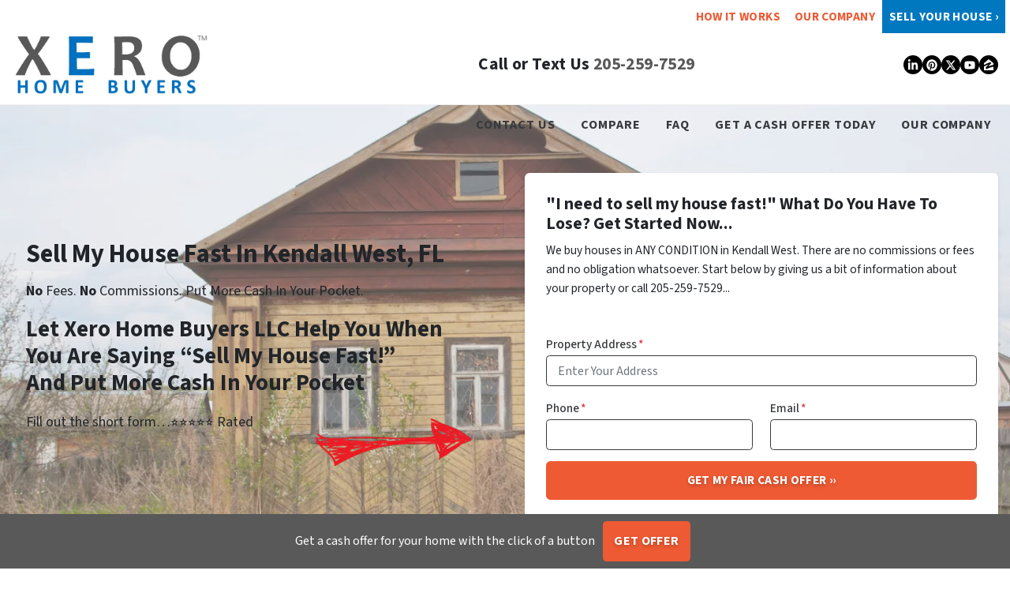

--- FILE ---
content_type: text/html; charset=UTF-8
request_url: https://www.xerohomebuyers.com/sell-my-house-fast-in-kendall-west-fl/
body_size: 37938
content:

<!doctype html>
<html lang="en-US">
  <head>
  <meta charset="utf-8">
  <meta http-equiv="x-ua-compatible" content="ie=edge">
<script>
var gform;gform||(document.addEventListener("gform_main_scripts_loaded",function(){gform.scriptsLoaded=!0}),window.addEventListener("DOMContentLoaded",function(){gform.domLoaded=!0}),gform={domLoaded:!1,scriptsLoaded:!1,initializeOnLoaded:function(o){gform.domLoaded&&gform.scriptsLoaded?o():!gform.domLoaded&&gform.scriptsLoaded?window.addEventListener("DOMContentLoaded",o):document.addEventListener("gform_main_scripts_loaded",o)},hooks:{action:{},filter:{}},addAction:function(o,n,r,t){gform.addHook("action",o,n,r,t)},addFilter:function(o,n,r,t){gform.addHook("filter",o,n,r,t)},doAction:function(o){gform.doHook("action",o,arguments)},applyFilters:function(o){return gform.doHook("filter",o,arguments)},removeAction:function(o,n){gform.removeHook("action",o,n)},removeFilter:function(o,n,r){gform.removeHook("filter",o,n,r)},addHook:function(o,n,r,t,i){null==gform.hooks[o][n]&&(gform.hooks[o][n]=[]);var e=gform.hooks[o][n];null==i&&(i=n+"_"+e.length),gform.hooks[o][n].push({tag:i,callable:r,priority:t=null==t?10:t})},doHook:function(n,o,r){var t;if(r=Array.prototype.slice.call(r,1),null!=gform.hooks[n][o]&&((o=gform.hooks[n][o]).sort(function(o,n){return o.priority-n.priority}),o.forEach(function(o){"function"!=typeof(t=o.callable)&&(t=window[t]),"action"==n?t.apply(null,r):r[0]=t.apply(null,r)})),"filter"==n)return r[0]},removeHook:function(o,n,t,i){var r;null!=gform.hooks[o][n]&&(r=(r=gform.hooks[o][n]).filter(function(o,n,r){return!!(null!=i&&i!=o.tag||null!=t&&t!=o.priority)}),gform.hooks[o][n]=r)}});
</script>

  <meta name="viewport" content="width=device-width, initial-scale=1">
  <title>We Buy Houses In Kendall West | Sell My House Fast</title>
	<style>img:is([sizes="auto" i], [sizes^="auto," i]) { contain-intrinsic-size: 3000px 1500px }</style>
	<script>
dataLayer = window.dataLayer || [];
dataLayer.push({"subDomain":"sabanhomebuyersseller","template":"investor-seller-06","category":"seller","theme":"carrot-07","CSULabel":"CSU","personalizedsite":"no"});
</script>
<!-- Google Tag Manager -->
<script>
function initializeTagManager(w,d,s,l,i){w[l]=w[l]||[];w[l].push({'gtm.start':
    new Date().getTime(),event:'gtm.js'});var f=d.getElementsByTagName(s)[0],
    j=d.createElement(s),dl=l!='dataLayer'?'&l='+l:'';j.defer=true;j.src=
    'https://www.googletagmanager.com/gtm.js?id='+i+dl;f.parentNode.insertBefore(j,f);
}

window.addEventListener('load', () => {
    const deferDuration = navigator.userAgent.toLowerCase().includes('moto g power (2022)') ? 10000 : 2000;
    setTimeout(() => {
        initializeTagManager(window,document,'script','dataLayer','GTM-WWPZRDH');
    }, deferDuration);
});
</script>
<!-- End Google Tag Manager --><!-- start fakequery --><script type="text/javascript">(()=>{"use strict";window.__loaded=window.__loaded||[];var e,o,a;e="shim.js",o="module:loaded",window.__loaded.push({module:`/app/themes/carrot/assets/scripts/${e}`,call:o,context:a});const t="CARROT_THEME_SHIM_Q",r="JQUERY_QUEUE",s={},n=(...e)=>(s[r]||(s[r]=[]),s[r].push(["INSTANTIATE",e]),n);n.extend=Object.assign,n._isFake=!0,["add","addBack","addClass","after","ajaxComplete","ajaxError","ajaxSend","ajaxStart","ajaxStop","ajaxSuccess","andSelf","animate","append","appendTo","attr","before","bind","blur","change","children","clearQueue","click","clone","closest","contents","contextmenu","css","data","dblclick","delay","delegate","dequeue","detach","die","each","empty","end","eq","error","fadeIn","fadeOut","fadeTo","fadeToggle","filter","find","finish","first","focus","focusin","focusout","get","has","hasClass","height","hide","hover","html","index","innerHeight","innerWidth","insertAfter","insertBefore","is","jQuery","keydown","keypress","keyup","last","live","load","map","mousedown","mouseenter","mouseleave","mousemove","mouseout","mouseover","mouseup","next","nextAll","nextUntil","not","off","offset","offsetParent","on","one","outerHeight","outerWidth","parent","parents","parentsUntil","position","prepend","prependTo","prev","prevAll","prevUntil","promise","prop","pushStack","queue","ready","remove","removeAttr","removeClass","removeData","removeProp","replaceAll","replaceWith","resize","scroll","scrollLeft","scrollTop","select","serialize","serializeArray","show","siblings","size","slice","slideDown","slideToggle","slideUp","stop","submit","text","toArray","toggle","toggleClass","trigger","triggerHandler","unbind","undelegate","unload","unwrap","val","width","wrap","wrapAll","wrapInner"].forEach((e=>{n[e]=function(...o){s[r]||(s[r]=[]),s[r].push(["INSTANCE_METHOD_CALL",e,...o])}})),s[r]||(s[r]=[]),window.jQuery||(window.jQuery=n),window[t]?window[t][r]||(window[t][r]=s[r]):window[t]=s,window[t][r]||(window[t][r]=[])})();</script><!-- end fakequery -->
<meta name="description" content="We Buy Houses In Kendall West, FL. Sell Your House in Kendall West, FL with No Agent Commissions or Closing Costs &#038; No Need to Clean or Fix the House" />
<meta property="og:image" content="https://cdn.carrot.com/uploads/sites/42641/2020/08/cropped-FB-Cover-Image.jpg" />
<meta property="og:image:width" content="1198" />
<meta property="og:image:height" content="629" />
<meta property="og:locale" content="en_US" />
<meta property="og:type" content="website" />
<meta property="og:title" content="We Buy Houses In Kendall West | Sell My House Fast" />
<meta property="og:description" content="We Buy Houses In Kendall West, FL. Sell Your House in Kendall West, FL with No Agent Commissions or Closing Costs &#038; No Need to Clean or Fix the House" />
<meta property="og:url" content="https://www.xerohomebuyers.com/sell-my-house-fast-in-kendall-west-fl/" />
<meta property="og:site_name" content="Xero Home Buyers LLC" />
<meta name="twitter:card" content="summary_large_image" />
<meta name="twitter:title" content="We Buy Houses In Kendall West | Sell My House Fast" />
<meta name="twitter:description" content="We Buy Houses In Kendall West, FL. Sell Your House in Kendall West, FL with No Agent Commissions or Closing Costs &#038; No Need to Clean or Fix the House" />
<meta name="twitter:image" content="https://cdn.carrot.com/uploads/sites/42641/2020/08/cropped-FB-Cover-Image.jpg" />
<link rel="canonical" href="https://www.xerohomebuyers.com/sell-my-house-fast-in-kendall-west-fl/" />
<script type="application/ld+json">{"@context":"https://schema.org","@type":"BreadcrumbList","itemListElement":[{"@type":"ListItem","position":1,"item":{"@id":"https://www.xerohomebuyers.com/","name":"Sell My House Fast | We Buy Houses | Xero Home Buyers LLC"}},{"@type":"ListItem","position":2,"item":{"@id":"https://www.xerohomebuyers.com/sell-my-house-fast-in-kendall-west-fl/","name":"We Buy Houses In Kendall West | Sell My House Fast"}}]}</script>
<meta name="google-site-verification" content="nPMWmisulNnBKD4jx8nfq2jD4x5zSsiZ_gE4Cx2Ll4I" />
<meta name="msvalidate.01" content="56B035F3AC87CA0E88F5F3E64744FB4E" />
<meta name="yandex-verification" content="ada83a7e0913f4e3" />
<meta name="p:domain_verify" content="6b12c6aa7a781e0052532113aa01b9c4" />

<link rel='dns-prefetch' href='//carrot.com' />
<link rel='dns-prefetch' href='//cdn.carrot.com' />
<link rel='dns-prefetch' href='//www.xerohomebuyers.com' />
<link rel='dns-prefetch' href='//image-cdn.carrot.com' />
<link rel="preload" href="https://cdn.carrot.com/fonts/source-sans-pro/v21/variable.woff2" as="font" crossorigin>
<link rel="dns-prefetch" href="//www.google-analytics.com">
<script>(function(p,u,s,h){p.botId = "z4UfpO";s=u.createElement('script');s.type='text/javascript';s.id="bot-widget-script";s.src='https://app.conversiobot.com/lib/js/gadget.js';s.setAttribute('bid',"z4UfpO");h=u.getElementsByTagName('script')[0];h.parentNode.insertBefore(s,h);})(window,document);</script><script type="text/javascript" id="DO-NOT-REMOVE-REI-Analytics" src="[data-uri]"></script>
<script>
    window.dataLayer = window.dataLayer || [];
    window.addEventListener('load', () => {
        const delay = navigator.userAgent.toLowerCase().includes('moto g power (2022)') ? 10000 : 2000;
        (function (c,a,r,o,t) {c[r]=c[r]||[];c.gtag=c.gtag||function(){c[r].push(arguments)};gtag('js',new Date());gtag('config', t);
        c.setTimeout(() => {var f=a.getElementsByTagName(o)[0];var s=a.createElement(o);s.defer=true;
        s.src=`https://www.googletagmanager.com/gtag/js?id=${t}`;f.parentNode.insertBefore(s,f);},delay);
        })(window,document,'dataLayer','script','G-STNS8P5ESR')
    })
</script>
<link rel="stylesheet" href="/app/mu-plugins/Editor/dist/assets/formStyle-DMuCAtEy.css"><link rel="stylesheet" href="/app/mu-plugins/Editor/dist/assets/testimonialStyle-Cbp7rxav.css"><style id='outermost-icon-block-style-inline-css'>
.wp-block-outermost-icon-block{display:flex;line-height:0}.wp-block-outermost-icon-block.has-border-color{border:none}.wp-block-outermost-icon-block .has-icon-color svg,.wp-block-outermost-icon-block.has-icon-color svg{color:currentColor}.wp-block-outermost-icon-block .has-icon-color:not(.has-no-icon-fill-color) svg,.wp-block-outermost-icon-block.has-icon-color:not(.has-no-icon-fill-color) svg{fill:currentColor}.wp-block-outermost-icon-block .icon-container{box-sizing:border-box}.wp-block-outermost-icon-block a,.wp-block-outermost-icon-block svg{height:100%;transition:transform .1s ease-in-out;width:100%}.wp-block-outermost-icon-block a:hover{transform:scale(1.1)}.wp-block-outermost-icon-block svg{transform:rotate(var(--outermost--icon-block--transform-rotate,0deg)) scaleX(var(--outermost--icon-block--transform-scale-x,1)) scaleY(var(--outermost--icon-block--transform-scale-y,1))}.wp-block-outermost-icon-block .rotate-90,.wp-block-outermost-icon-block.rotate-90{--outermost--icon-block--transform-rotate:90deg}.wp-block-outermost-icon-block .rotate-180,.wp-block-outermost-icon-block.rotate-180{--outermost--icon-block--transform-rotate:180deg}.wp-block-outermost-icon-block .rotate-270,.wp-block-outermost-icon-block.rotate-270{--outermost--icon-block--transform-rotate:270deg}.wp-block-outermost-icon-block .flip-horizontal,.wp-block-outermost-icon-block.flip-horizontal{--outermost--icon-block--transform-scale-x:-1}.wp-block-outermost-icon-block .flip-vertical,.wp-block-outermost-icon-block.flip-vertical{--outermost--icon-block--transform-scale-y:-1}.wp-block-outermost-icon-block .flip-vertical.flip-horizontal,.wp-block-outermost-icon-block.flip-vertical.flip-horizontal{--outermost--icon-block--transform-scale-x:-1;--outermost--icon-block--transform-scale-y:-1}

</style>
<link rel="stylesheet" href="/app/mu-plugins/Editor/dist/assets/src/styles/core/image/img-gray-DWr6Di1r.css"><link rel="stylesheet" href="/app/mu-plugins/Editor/dist/assets/src/styles/core/image/img-shadow-aBo2A0Iv.css"><style id='global-styles-inline-css'>
:root{--wp--preset--aspect-ratio--square: 1;--wp--preset--aspect-ratio--4-3: 4/3;--wp--preset--aspect-ratio--3-4: 3/4;--wp--preset--aspect-ratio--3-2: 3/2;--wp--preset--aspect-ratio--2-3: 2/3;--wp--preset--aspect-ratio--16-9: 16/9;--wp--preset--aspect-ratio--9-16: 9/16;--wp--preset--color--black: #212529;--wp--preset--color--cyan-bluish-gray: #abb8c3;--wp--preset--color--white: #fff;--wp--preset--color--pale-pink: #f78da7;--wp--preset--color--vivid-red: #cf2e2e;--wp--preset--color--luminous-vivid-orange: #ff6900;--wp--preset--color--luminous-vivid-amber: #fcb900;--wp--preset--color--light-green-cyan: #7bdcb5;--wp--preset--color--vivid-green-cyan: #00d084;--wp--preset--color--pale-cyan-blue: #8ed1fc;--wp--preset--color--vivid-cyan-blue: #0693e3;--wp--preset--color--vivid-purple: #9b51e0;--wp--preset--color--gray-300: #dee2e6;--wp--preset--color--gray-100: #f7f7f9;--wp--preset--color--c-brand-primary: #595959;--wp--preset--color--c-brand-primary-lighter: #7f7f7f;--wp--preset--color--c-brand-primary-darker: #333333;--wp--preset--color--c-link: #0078c0;--wp--preset--color--c-link-lighter: #0ea4ff;--wp--preset--color--c-link-darker: #004874;--wp--preset--color--c-button: #ee5a33;--wp--preset--color--c-button-lighter: #f4937a;--wp--preset--color--c-button-darker: #c43610;--wp--preset--color--c-secondary: #4774AF;--wp--preset--color--c-secondary-lighter: #dce7f5;--wp--preset--color--c-secondary-dark: #204170;--wp--preset--color--c-secondary-darker: #0d1a2d;--wp--preset--gradient--vivid-cyan-blue-to-vivid-purple: linear-gradient(135deg,rgba(6,147,227,1) 0%,rgb(155,81,224) 100%);--wp--preset--gradient--light-green-cyan-to-vivid-green-cyan: linear-gradient(135deg,rgb(122,220,180) 0%,rgb(0,208,130) 100%);--wp--preset--gradient--luminous-vivid-amber-to-luminous-vivid-orange: linear-gradient(135deg,rgba(252,185,0,1) 0%,rgba(255,105,0,1) 100%);--wp--preset--gradient--luminous-vivid-orange-to-vivid-red: linear-gradient(135deg,rgba(255,105,0,1) 0%,rgb(207,46,46) 100%);--wp--preset--gradient--very-light-gray-to-cyan-bluish-gray: linear-gradient(135deg,rgb(238,238,238) 0%,rgb(169,184,195) 100%);--wp--preset--gradient--cool-to-warm-spectrum: linear-gradient(135deg,rgb(74,234,220) 0%,rgb(151,120,209) 20%,rgb(207,42,186) 40%,rgb(238,44,130) 60%,rgb(251,105,98) 80%,rgb(254,248,76) 100%);--wp--preset--gradient--blush-light-purple: linear-gradient(135deg,rgb(255,206,236) 0%,rgb(152,150,240) 100%);--wp--preset--gradient--blush-bordeaux: linear-gradient(135deg,rgb(254,205,165) 0%,rgb(254,45,45) 50%,rgb(107,0,62) 100%);--wp--preset--gradient--luminous-dusk: linear-gradient(135deg,rgb(255,203,112) 0%,rgb(199,81,192) 50%,rgb(65,88,208) 100%);--wp--preset--gradient--pale-ocean: linear-gradient(135deg,rgb(255,245,203) 0%,rgb(182,227,212) 50%,rgb(51,167,181) 100%);--wp--preset--gradient--electric-grass: linear-gradient(135deg,rgb(202,248,128) 0%,rgb(113,206,126) 100%);--wp--preset--gradient--midnight: linear-gradient(135deg,rgb(2,3,129) 0%,rgb(40,116,252) 100%);--wp--preset--font-size--small: 12px;--wp--preset--font-size--medium: 20px;--wp--preset--font-size--large: 24px;--wp--preset--font-size--x-large: 42px;--wp--preset--font-size--normal: 16px;--wp--preset--font-size--larger: 36px;--wp--preset--font-size--huge: max(23.61px,min(4.03vw,40px));--wp--preset--spacing--20: 0.44rem;--wp--preset--spacing--30: 0.67rem;--wp--preset--spacing--40: 1rem;--wp--preset--spacing--50: 1.5rem;--wp--preset--spacing--60: 2.25rem;--wp--preset--spacing--70: 3.38rem;--wp--preset--spacing--80: 5.06rem;--wp--preset--shadow--natural: 6px 6px 9px rgba(0, 0, 0, 0.2);--wp--preset--shadow--deep: 12px 12px 50px rgba(0, 0, 0, 0.4);--wp--preset--shadow--sharp: 6px 6px 0px rgba(0, 0, 0, 0.2);--wp--preset--shadow--outlined: 6px 6px 0px -3px rgba(255, 255, 255, 1), 6px 6px rgba(0, 0, 0, 1);--wp--preset--shadow--crisp: 6px 6px 0px rgba(0, 0, 0, 1);}:root :where(.is-layout-flow) > :first-child{margin-block-start: 0;}:root :where(.is-layout-flow) > :last-child{margin-block-end: 0;}:root :where(.is-layout-flow) > *{margin-block-start: 24px;margin-block-end: 0;}:root :where(.is-layout-constrained) > :first-child{margin-block-start: 0;}:root :where(.is-layout-constrained) > :last-child{margin-block-end: 0;}:root :where(.is-layout-constrained) > *{margin-block-start: 24px;margin-block-end: 0;}:root :where(.is-layout-flex){gap: 24px;}:root :where(.is-layout-grid){gap: 24px;}body .is-layout-flex{display: flex;}.is-layout-flex{flex-wrap: wrap;align-items: center;}.is-layout-flex > :is(*, div){margin: 0;}body .is-layout-grid{display: grid;}.is-layout-grid > :is(*, div){margin: 0;}.has-black-color{color: var(--wp--preset--color--black) !important;}.has-cyan-bluish-gray-color{color: var(--wp--preset--color--cyan-bluish-gray) !important;}.has-white-color{color: var(--wp--preset--color--white) !important;}.has-pale-pink-color{color: var(--wp--preset--color--pale-pink) !important;}.has-vivid-red-color{color: var(--wp--preset--color--vivid-red) !important;}.has-luminous-vivid-orange-color{color: var(--wp--preset--color--luminous-vivid-orange) !important;}.has-luminous-vivid-amber-color{color: var(--wp--preset--color--luminous-vivid-amber) !important;}.has-light-green-cyan-color{color: var(--wp--preset--color--light-green-cyan) !important;}.has-vivid-green-cyan-color{color: var(--wp--preset--color--vivid-green-cyan) !important;}.has-pale-cyan-blue-color{color: var(--wp--preset--color--pale-cyan-blue) !important;}.has-vivid-cyan-blue-color{color: var(--wp--preset--color--vivid-cyan-blue) !important;}.has-vivid-purple-color{color: var(--wp--preset--color--vivid-purple) !important;}.has-gray-300-color{color: var(--wp--preset--color--gray-300) !important;}.has-gray-100-color{color: var(--wp--preset--color--gray-100) !important;}.has-c-brand-primary-color{color: var(--wp--preset--color--c-brand-primary) !important;}.has-c-brand-primary-lighter-color{color: var(--wp--preset--color--c-brand-primary-lighter) !important;}.has-c-brand-primary-darker-color{color: var(--wp--preset--color--c-brand-primary-darker) !important;}.has-c-link-color{color: var(--wp--preset--color--c-link) !important;}.has-c-link-lighter-color{color: var(--wp--preset--color--c-link-lighter) !important;}.has-c-link-darker-color{color: var(--wp--preset--color--c-link-darker) !important;}.has-c-button-color{color: var(--wp--preset--color--c-button) !important;}.has-c-button-lighter-color{color: var(--wp--preset--color--c-button-lighter) !important;}.has-c-button-darker-color{color: var(--wp--preset--color--c-button-darker) !important;}.has-c-secondary-color{color: var(--wp--preset--color--c-secondary) !important;}.has-c-secondary-lighter-color{color: var(--wp--preset--color--c-secondary-lighter) !important;}.has-c-secondary-dark-color{color: var(--wp--preset--color--c-secondary-dark) !important;}.has-c-secondary-darker-color{color: var(--wp--preset--color--c-secondary-darker) !important;}.has-black-background-color{background-color: var(--wp--preset--color--black) !important;}.has-cyan-bluish-gray-background-color{background-color: var(--wp--preset--color--cyan-bluish-gray) !important;}.has-white-background-color{background-color: var(--wp--preset--color--white) !important;}.has-pale-pink-background-color{background-color: var(--wp--preset--color--pale-pink) !important;}.has-vivid-red-background-color{background-color: var(--wp--preset--color--vivid-red) !important;}.has-luminous-vivid-orange-background-color{background-color: var(--wp--preset--color--luminous-vivid-orange) !important;}.has-luminous-vivid-amber-background-color{background-color: var(--wp--preset--color--luminous-vivid-amber) !important;}.has-light-green-cyan-background-color{background-color: var(--wp--preset--color--light-green-cyan) !important;}.has-vivid-green-cyan-background-color{background-color: var(--wp--preset--color--vivid-green-cyan) !important;}.has-pale-cyan-blue-background-color{background-color: var(--wp--preset--color--pale-cyan-blue) !important;}.has-vivid-cyan-blue-background-color{background-color: var(--wp--preset--color--vivid-cyan-blue) !important;}.has-vivid-purple-background-color{background-color: var(--wp--preset--color--vivid-purple) !important;}.has-gray-300-background-color{background-color: var(--wp--preset--color--gray-300) !important;}.has-gray-100-background-color{background-color: var(--wp--preset--color--gray-100) !important;}.has-c-brand-primary-background-color{background-color: var(--wp--preset--color--c-brand-primary) !important;}.has-c-brand-primary-lighter-background-color{background-color: var(--wp--preset--color--c-brand-primary-lighter) !important;}.has-c-brand-primary-darker-background-color{background-color: var(--wp--preset--color--c-brand-primary-darker) !important;}.has-c-link-background-color{background-color: var(--wp--preset--color--c-link) !important;}.has-c-link-lighter-background-color{background-color: var(--wp--preset--color--c-link-lighter) !important;}.has-c-link-darker-background-color{background-color: var(--wp--preset--color--c-link-darker) !important;}.has-c-button-background-color{background-color: var(--wp--preset--color--c-button) !important;}.has-c-button-lighter-background-color{background-color: var(--wp--preset--color--c-button-lighter) !important;}.has-c-button-darker-background-color{background-color: var(--wp--preset--color--c-button-darker) !important;}.has-c-secondary-background-color{background-color: var(--wp--preset--color--c-secondary) !important;}.has-c-secondary-lighter-background-color{background-color: var(--wp--preset--color--c-secondary-lighter) !important;}.has-c-secondary-dark-background-color{background-color: var(--wp--preset--color--c-secondary-dark) !important;}.has-c-secondary-darker-background-color{background-color: var(--wp--preset--color--c-secondary-darker) !important;}.has-black-border-color{border-color: var(--wp--preset--color--black) !important;}.has-cyan-bluish-gray-border-color{border-color: var(--wp--preset--color--cyan-bluish-gray) !important;}.has-white-border-color{border-color: var(--wp--preset--color--white) !important;}.has-pale-pink-border-color{border-color: var(--wp--preset--color--pale-pink) !important;}.has-vivid-red-border-color{border-color: var(--wp--preset--color--vivid-red) !important;}.has-luminous-vivid-orange-border-color{border-color: var(--wp--preset--color--luminous-vivid-orange) !important;}.has-luminous-vivid-amber-border-color{border-color: var(--wp--preset--color--luminous-vivid-amber) !important;}.has-light-green-cyan-border-color{border-color: var(--wp--preset--color--light-green-cyan) !important;}.has-vivid-green-cyan-border-color{border-color: var(--wp--preset--color--vivid-green-cyan) !important;}.has-pale-cyan-blue-border-color{border-color: var(--wp--preset--color--pale-cyan-blue) !important;}.has-vivid-cyan-blue-border-color{border-color: var(--wp--preset--color--vivid-cyan-blue) !important;}.has-vivid-purple-border-color{border-color: var(--wp--preset--color--vivid-purple) !important;}.has-gray-300-border-color{border-color: var(--wp--preset--color--gray-300) !important;}.has-gray-100-border-color{border-color: var(--wp--preset--color--gray-100) !important;}.has-c-brand-primary-border-color{border-color: var(--wp--preset--color--c-brand-primary) !important;}.has-c-brand-primary-lighter-border-color{border-color: var(--wp--preset--color--c-brand-primary-lighter) !important;}.has-c-brand-primary-darker-border-color{border-color: var(--wp--preset--color--c-brand-primary-darker) !important;}.has-c-link-border-color{border-color: var(--wp--preset--color--c-link) !important;}.has-c-link-lighter-border-color{border-color: var(--wp--preset--color--c-link-lighter) !important;}.has-c-link-darker-border-color{border-color: var(--wp--preset--color--c-link-darker) !important;}.has-c-button-border-color{border-color: var(--wp--preset--color--c-button) !important;}.has-c-button-lighter-border-color{border-color: var(--wp--preset--color--c-button-lighter) !important;}.has-c-button-darker-border-color{border-color: var(--wp--preset--color--c-button-darker) !important;}.has-c-secondary-border-color{border-color: var(--wp--preset--color--c-secondary) !important;}.has-c-secondary-lighter-border-color{border-color: var(--wp--preset--color--c-secondary-lighter) !important;}.has-c-secondary-dark-border-color{border-color: var(--wp--preset--color--c-secondary-dark) !important;}.has-c-secondary-darker-border-color{border-color: var(--wp--preset--color--c-secondary-darker) !important;}.has-vivid-cyan-blue-to-vivid-purple-gradient-background{background: var(--wp--preset--gradient--vivid-cyan-blue-to-vivid-purple) !important;}.has-light-green-cyan-to-vivid-green-cyan-gradient-background{background: var(--wp--preset--gradient--light-green-cyan-to-vivid-green-cyan) !important;}.has-luminous-vivid-amber-to-luminous-vivid-orange-gradient-background{background: var(--wp--preset--gradient--luminous-vivid-amber-to-luminous-vivid-orange) !important;}.has-luminous-vivid-orange-to-vivid-red-gradient-background{background: var(--wp--preset--gradient--luminous-vivid-orange-to-vivid-red) !important;}.has-very-light-gray-to-cyan-bluish-gray-gradient-background{background: var(--wp--preset--gradient--very-light-gray-to-cyan-bluish-gray) !important;}.has-cool-to-warm-spectrum-gradient-background{background: var(--wp--preset--gradient--cool-to-warm-spectrum) !important;}.has-blush-light-purple-gradient-background{background: var(--wp--preset--gradient--blush-light-purple) !important;}.has-blush-bordeaux-gradient-background{background: var(--wp--preset--gradient--blush-bordeaux) !important;}.has-luminous-dusk-gradient-background{background: var(--wp--preset--gradient--luminous-dusk) !important;}.has-pale-ocean-gradient-background{background: var(--wp--preset--gradient--pale-ocean) !important;}.has-electric-grass-gradient-background{background: var(--wp--preset--gradient--electric-grass) !important;}.has-midnight-gradient-background{background: var(--wp--preset--gradient--midnight) !important;}.has-small-font-size{font-size: var(--wp--preset--font-size--small) !important;}.has-medium-font-size{font-size: var(--wp--preset--font-size--medium) !important;}.has-large-font-size{font-size: var(--wp--preset--font-size--large) !important;}.has-x-large-font-size{font-size: var(--wp--preset--font-size--x-large) !important;}.has-normal-font-size{font-size: var(--wp--preset--font-size--normal) !important;}.has-larger-font-size{font-size: var(--wp--preset--font-size--larger) !important;}.has-huge-font-size{font-size: var(--wp--preset--font-size--huge) !important;}
:root :where(.wp-block-pullquote){font-size: 1.5em;line-height: 1.6;}
</style>
<link rel="stylesheet" href="https://cdn.carrot.com/artifacts/7f3c35036fce433ffbf82891cfbe0078af722cb2/app/themes/carrot/dist/css/main.c87ffe.css"><style id='sage/css-inline-css'>
body.has-lead-generation-banner{height:auto}body.adminbar-pinned #carrot-lead-generation-banner.lead-banner-on-top{top:55px}.lead-banner-on-top{left:0;position:sticky;top:0}.lead-banner-on-bottom{bottom:0;position:fixed}#carrot-lead-generation-banner{line-height:2;padding:.5em 10px;width:100%;z-index:50}#carrot-lead-generation-banner .inner-banner{align-items:center;display:flex;flex-direction:row;justify-content:center;max-width:1440px}#carrot-lead-generation-banner .gfield_html{display:none}#carrot-lead-generation-banner .text-button,#carrot-lead-generation-banner .text-form,#carrot-lead-generation-banner .text-only{width:100%}#carrot-lead-generation-banner .text-button p{margin-right:10px}#carrot-lead-generation-banner .text-form .carrot_lead_generation_banner_content{max-width:50%}#carrot-lead-generation-banner .inner-banner.text-button{align-items:center}#carrot-lead-generation-banner a,#carrot-lead-generation-banner p{box-sizing:border-box;display:inline-block;font-size:16px;line-height:24px;margin:0}#carrot-lead-generation-banner input,#carrot-lead-generation-banner select{border-radius:4px;font-size:16px;height:44px}#carrot-lead-generation-banner .btn{color:var(--color-text-on-button)}#carrot-lead-generation-banner .gfield_label{padding:6px 0}#carrot-lead-generation-banner .gfield{list-style-type:none}#carrot-lead-generation-banner .gform_body,#carrot-lead-generation-banner .gform_footer,#carrot-lead-generation-banner .gform_wrapper{display:inline-block}#carrot-lead-generation-banner .gform_fields{align-items:center;-moz-column-gap:10px;column-gap:10px;display:flex;flex-wrap:nowrap;justify-content:center;margin-bottom:0;padding:0 10px}#carrot-lead-generation-banner .gform_wrapper li:not(.gform_validation_container){margin-bottom:0}#carrot-lead-generation-banner form{align-items:flex-end;display:flex}#carrot-lead-generation-banner .gform_ajax_spinner{display:none!important}#carrot-lead-generation-banner .gform_confirmation_wrapper{padding:12px}#carrot-lead-generation-banner .gform_submission_error{font-size:18px;margin:.5em auto}#carrot-lead-generation-banner #desktop-remove{display:flex;justify-content:center}#carrot-lead-generation-banner #mobile-remove{display:none}#carrot-lead-generation-banner .remove-banner{font-size:16px;padding-top:.2em;text-align:center;width:2em}#carrot-lead-generation-banner .remove-banner:hover{cursor:pointer}@media(max-width:1024px){#carrot-lead-generation-banner{flex-direction:column}#carrot-lead-generation-banner a{max-width:100%}#carrot-lead-generation-banner .gform_fields{flex-wrap:wrap;padding:0}#carrot-lead-generation-banner .gform_button{margin-bottom:0!important}#carrot-lead-generation-banner p{max-width:100%}#carrot-lead-generation-banner .gform_wrapper li:not(.gform_validation_container){margin-bottom:10px}#carrot-lead-generation-banner .text-button,#carrot-lead-generation-banner .text-form{align-items:center;flex-direction:column}#carrot-lead-generation-banner .text-button{max-width:100%}#carrot-lead-generation-banner .text-button p{margin-bottom:10px;padding:0}#carrot-lead-generation-banner .text-button{padding:12px}#carrot-lead-generation-banner .text-only{max-width:100%}#carrot-lead-generation-banner .text-button .btn{width:100%}#carrot-lead-generation-banner .text-form .carrot_lead_generation_banner_content{max-width:100%}#carrot-lead-generation-banner .gform_wrapper{margin:0 auto}#carrot-lead-generation-banner .gform_wrapper form{flex-direction:column}#carrot-lead-generation-banner .gfield{margin-bottom:10px;width:100%}#carrot-lead-generation-banner .gform_footer{padding:5px 0;width:100%}#carrot-lead-generation-banner #desktop-remove{display:none}#carrot-lead-generation-banner #mobile-remove{align-items:center;display:flex;height:30px;justify-content:flex-end;position:absolute;right:10px;top:0;width:20px}#carrot-lead-generation-banner .remove-banner{justify-content:flex-end}}@media(max-width:768px){.lead-gen-banner-hide-mobile{display:none!important}}.madrone-init{position:relative!important}.madrone-scroll-up{transition:all .7s ease-in-out}.sticky-bar-button{background-color:var(--color-button);border-color:var(--color-button);color:#fff!important}
</style>
<link rel="stylesheet" href="/app/mu-plugins/Editor/dist/assets/filtersRemoveMarginStyle-DaCVUGgC.css"><link rel="stylesheet" href="https://cdn.carrot.com/artifacts/7f3c35036fce433ffbf82891cfbe0078af722cb2/app/themes/carrot-07/dist/css/main-07.622c5a.css">
<style>
:root {
  --body-color: #373a3c;
  --font-primary: 'Source Sans Pro',-apple-system,BlinkMacSystemFont,"Segoe UI",Roboto,Oxygen-Sans,Ubuntu,Cantarell,"Helvetica Neue",sans-serif;
  --font-headings: 'Source Sans Pro',-apple-system,BlinkMacSystemFont,"Segoe UI",Roboto,Oxygen-Sans,Ubuntu,Cantarell,"Helvetica Neue",sans-serif;
  --color-brand-primary: #595959;
  --color-brand-primary-hover: #404040;
  --color-brand-primary-lighter: #7f7f7f;
  --color-brand-primary-darker: #333333;
  --color-brand-primary-islight: #595959;
  --color-brand-primary-isdark: #e4e4e4;
  --color-brand-secondary: #4774AF;
  --color-brand-secondary-lighter: #dce7f5;
  --color-brand-secondary-dark: #204170;
  --color-brand-secondary-darker: #0d1a2d;
  --color-link: #0078c0;
  --color-link-hover: #00588d;
  --color-link-lighter: #0ea4ff;
  --color-link-darker: #004874;
  --color-button: #ee5a33;
  --color-button-hover: #dc3c12;
  --color-button-lighter: #f4937a;
  --color-button-darker: #c43610;
  --color-text-on-black: #fff;
  --color-text-on-white: #1d1d1d;
  --color-text-on-light-gray: #1d1d1d;
  --color-text-on-lightest-gray: #1d1d1d;
  --color-text-on-primary: #ffffff;
  --color-text-on-primary-darker: #ffffff;
  --color-text-on-primary-lighter: #ffffff;
  --color-text-on-secondary: #ffffff;
  --color-text-on-secondary-dark: #ffffff;
  --color-text-on-secondary-darker: #ffffff;
  --color-text-on-secondary-lighter: #1d1d1d;
  --color-text-on-link: #ffffff;
  --color-text-on-link-darker: #ffffff;
  --color-text-on-link-lighter: #ffffff;
  --color-text-on-button: #ffffff;
  --color-text-on-button-darker: #ffffff;
  --color-text-on-button-lighter: #1d1d1d;
}

@font-face {
  font-family: 'Source Sans Pro';
  font-style: normal;
  font-weight: 400 700;
  font-display: swap;
  src: url('https://cdn.carrot.com/fonts/source-sans-pro/v21/variable.woff2') format('woff2');
}
</style>

<script src="https://unpkg.com/jquery@3.7.0/dist/jquery.min.js"></script><script src="https://www.xerohomebuyers.com/wp-includes/js/dist/dom-ready.min.js?ver=f77871ff7694fffea381"></script><script src="https://cdn.carrot.com/artifacts/7f3c35036fce433ffbf82891cfbe0078af722cb2/app/themes/carrot/dist/js/support.b43fea.js"></script><script>
jQuery($ => $()?.utmz?.({"domainName":false}))
</script><script src="https://cdn.carrot.com/artifacts/7f3c35036fce433ffbf82891cfbe0078af722cb2/app/themes/carrot/dist/js/main.a9477e.js"></script><script type="module" src="/app/mu-plugins/Editor/dist/assets/formScript-D2IrI3SA.js"></script><script id="gform_gravityforms-js-extra">
var gf_global = {"gf_currency_config":{"name":"U.S. Dollar","symbol_left":"$","symbol_right":"","symbol_padding":"","thousand_separator":",","decimal_separator":".","decimals":2,"code":"USD"},"base_url":"https:\/\/www.xerohomebuyers.com\/app\/mu-plugins\/gravityforms","number_formats":[],"spinnerUrl":"https:\/\/www.xerohomebuyers.com\/app\/mu-plugins\/gravityforms\/images\/spinner.svg","version_hash":"eb2980c490a5b146b4f7c8d359c4a507","strings":{"newRowAdded":"New row added.","rowRemoved":"Row removed","formSaved":"The form has been saved.  The content contains the link to return and complete the form."}};
var gform_i18n = {"datepicker":{"days":{"monday":"Mo","tuesday":"Tu","wednesday":"We","thursday":"Th","friday":"Fr","saturday":"Sa","sunday":"Su"},"months":{"january":"January","february":"February","march":"March","april":"April","may":"May","june":"June","july":"July","august":"August","september":"September","october":"October","november":"November","december":"December"},"firstDay":1,"iconText":"Select date"}};
var gf_legacy_multi = {"1":"1"};
var gform_gravityforms = {"strings":{"invalid_file_extension":"This type of file is not allowed. Must be one of the following:","delete_file":"Delete this file","in_progress":"in progress","file_exceeds_limit":"File exceeds size limit","illegal_extension":"This type of file is not allowed.","max_reached":"Maximum number of files reached","unknown_error":"There was a problem while saving the file on the server","currently_uploading":"Please wait for the uploading to complete","cancel":"Cancel","cancel_upload":"Cancel this upload","cancelled":"Cancelled"},"vars":{"images_url":"https:\/\/www.xerohomebuyers.com\/app\/mu-plugins\/gravityforms\/images"}};
</script>
<script id="gform_gravityforms-js-before">

</script>
<script defer='defer' src="https://www.xerohomebuyers.com/app/mu-plugins/gravityforms/assets/js/dist/utils.min.js?ver=1329f9a0886f2ff3fb51c6f17277eb75"></script>  <script type="application/ld+json">{"@context": "https://schema.org", "@type": "WebSite", "url": "https://www.xerohomebuyers.com/", "name": "Xero Home Buyers LLC"}</script>
<style id="block-visibility-frontend-inline-css">/* Front-end Styles */
@media (max-width: 669px) {
  .hide-on-mobile {
    display: none !important;
  }
}

@media (min-width: 670px) and (max-width: 1023px) {
  .hide-on-tablet {
    display: none !important;
  }
}

@media (min-width: 1024px) {
  .hide-on-desktop {
    display: none !important;
  }
}
</style><link rel="apple-touch-icon" type="image/png" sizes="180x180" href="https://image-cdn.carrot.com/[base64]">
<link rel="icon" type="image/png" sizes="16x16" href="https://image-cdn.carrot.com/[base64]">
<link rel="icon" type="image/png" sizes="32x32" href="https://image-cdn.carrot.com/[base64]">
<link rel="icon" type="image/png" sizes="48x48" href="https://image-cdn.carrot.com/[base64]">
<link rel="icon" type="image/png" sizes="96x96" href="https://image-cdn.carrot.com/[base64]">
<link rel="icon" type="image/png" sizes="192x192" href="https://image-cdn.carrot.com/[base64]">
    <style>
      .gform_wrapper.gravity-theme fieldset.autocomplete-us:not(.gfield_error) .ginput_container_address > span:not(.address_line_1),
      .gform_wrapper.gravity-theme fieldset.autocomplete-us:not(.gfield_error) span.address_line_1 label,
      li.autocomplete-us:not(.gfield_error) .ginput_container_address span:not(.address_line_1),
      li.autocomplete-us:not(.gfield_error) .ginput_container_address span.address_line_1 label {
        display: none;
      }
    </style>
    <noscript>
        <style>
          .gform_wrapper.gravity-theme fieldset.autocomplete-us:not(.gfield_error) .ginput_container_address > span:not(.address_line_1),
          .gform_wrapper.gravity-theme fieldset.autocomplete-us span.address_line_1 label,
          li.autocomplete-us:not(.gfield_error) .ginput_container_address span:not(.address_line_1),
          li.autocomplete-us:not(.gfield_error) .ginput_container_address span.address_line_1 label {
            display: block;
          }
        </style>
    </noscript>
      <script>
    const handleNavHeight = () => {
      const nav = document.getElementById('nav-primary');
      if (!nav) return;

      document.documentElement.style.setProperty(
        '--nav-primary-height',
        `${nav.clientHeight}px`
      );

      nav.clientHeight > 60
        ? nav.classList.add('navbar-multiline')
        : nav.classList.remove('navbar-multiline');
    };

    document.addEventListener('DOMContentLoaded', handleNavHeight);
    window.addEventListener('resize', handleNavHeight);

    window.addEventListener('scroll', () => {
      if (window.innerWidth > 768) return;

      const phone = document.getElementById('contact-phone-fixed');
      if (!phone) return;

      const bannerHeight = document.querySelectorAll('.banner')[0]?.clientHeight ?? 0;
      const scrollPosition = (document.documentElement && document.documentElement.scrollTop) || document.body.scrollTop;

      scrollPosition >= bannerHeight
        ? phone.classList.remove('d-none')
        : phone.classList.add('d-none');
    });
  </script>
            <style>@media (min-width: 769px) { .hero { margin-top: calc(var(--nav-primary-height) * -1); } }</style>
          
              <style id="wds-customizer-css">
      .content-wrap {
    max-width: 60em;
}
.hero:before{background:rgba(256,256,256,.6);}
.main{    background: rgba(256,256,256,.6);}
.hero{background-attachment:fixed;}
.credibility-block{background-color:var(--color-link)!important;}
.bgWhite{background:#fff;}
.imgBG1{background:url(https://cdn.carrot.com/uploads/sites/42641/2020/04/SIXTEENTH-STREET-HEIGHTS2.jpg);background-attachment:fixed; background-repeat:no-repeat; background-size:cover;}
.imgBG2{background:url(https://cdn.carrot.com/uploads/sites/42641/2020/04/tucson-1100x619-1.jpg);background-attachment:fixed; background-repeat:no-repeat; background-size:cover;}
.imgBG1:before, .imgBG2:before  {
    content: "";
    display: block;
    position: absolute;
    top: 0;
    width: 100%;
    height: 100%;
    background: hsla(0,0%,100%,.85);
}
.wrap {
    background-image: url('https://cdn.carrot.com/uploads/sites/42641/2020/07/Xero_logobg.jpg');
    background-position: left;
    background-repeat: no-repeat;
    background-attachment: fixed;
	background-size:15%;
}
.pRelative{position:relative;}
.textWhite{color:#fff;}
.banner .nav-top .btn-primary a{color:#fff !important;}
.banner .nav-top .btn-primary {background-color: var(--color-link);
    border-color: var(--color-link);}    </style>
  </head>
  <body class="wp-singular page page-id-5612 wp-embed-responsive wp-theme-carrot wp-child-theme-carrot-07 env-production sell-my-house-fast-in-kendall-west-fl logo-full has-hero no-credbar has-full-width-block-first has-featured-image sitetype-seller has-lead-generation-banner">
    <!-- Google Tag Manager (noscript) -->
<noscript><iframe src="https://www.googletagmanager.com/ns.html?id=GTM-WWPZRDH"
height="0" width="0" style="display:none;visibility:hidden"></iframe></noscript>
<!-- End Google Tag Manager (noscript) -->    <div class="wrap">
      
<!-- Property Modal -->

<header class="banner banner--isDefault has-logo">
  <div class="container clearfix">
    <nav class="nav-top">
              <div class="menu-header-navigation-container"><ul id="menu-header-navigation" class="nav"><li id="menu-item-7041" class="menu-item menu-item-type-post_type menu-item-object-page menu-item-7041"><a href="https://www.xerohomebuyers.com/how-we-buy-houses/">How It Works</a></li>
<li id="menu-item-593" class="menu-item menu-item-type-post_type menu-item-object-page menu-item-593"><a href="https://www.xerohomebuyers.com/our-company/">Our Company</a></li>
<li id="menu-item-7044" class="btn-primary menu-item menu-item-type-post_type menu-item-object-page menu-item-7044"><a href="https://www.xerohomebuyers.com/sell-your-house/"><strong>Sell Your House ›</strong></a></li>
<li class="menu-item">
  <button type="button" class="btn-call-us" data-toggle="modal" data-target="#callUsModal">
    <span class="sr-only">Call or Text Us</span>
    <svg aria-hidden="true" xmlns="http://www.w3.org/2000/svg" viewBox="0 0 512 512"><path fill="currentColor" d="M493.4 24.6l-104-24c-11.3-2.6-22.9 3.3-27.5 13.9l-48 112c-4.2 9.8-1.4 21.3 6.9 28l60.6 49.6c-36 76.7-98.9 140.5-177.2 177.2l-49.6-60.6c-6.8-8.3-18.2-11.1-28-6.9l-112 48C3.9 366.5-2 378.1.6 389.4l24 104C27.1 504.2 36.7 512 48 512c256.1 0 464-207.5 464-464 0-11.2-7.7-20.9-18.6-23.4z"/></svg>
  </button>
</li>

<div class="modal modal-no-header fade" id="callUsModal" tabindex="-1" role="dialog" aria-labelledby="callUsModalLabel" aria-hidden="true">
  <div class="modal-dialog" role="document">
    <div class="modal-content">
      <div class="modal-body">
        <button type="button" class="close" data-dismiss="modal" aria-label="Close">
          <span aria-hidden="true">&times;</span>
        </button>

        <h5 class="modal-title" id="exampleModalLabel">Call or Text Us</h5>
        <p class="lead">205-259-7529</p>
      </div>
    </div>
  </div>
</div>
</ul></div>          </nav>
    <div class="banner-top">
      <div class="brand-container brand--main-logo brand--isDefault" itemscope itemtype="https://schema.org/Organization">
  <a class="brand" itemprop="url" href="https://www.xerohomebuyers.com/">
          <img itemprop="logo" class="brand-logo brand__logo" src="https://image-cdn.carrot.com/uploads/sites/42641/2020/03/Xero_logo.png" width="1295" height="418" alt="Xero Home Buyers LLC">
                    <div class="brand-text sr-only">
      <b class="brand-name" itemprop="name">Xero Home Buyers LLC</b>
      <span class="tagline brand-tagline">Need To Sell Your House Fast? We Buy Houses!</span>
    </div>
  </a>
</div>            <div id="main-contact-phone" class="contact-phone d-none d-md-block">
        <span class="contact-phone-text">Call or Text Us</span>
        <span class="telephone" itemprop="telephone">
          <b>205-259-7529</b>
        </span>
      </div>
            <ul class="list-social">
      <li class="share-linkedin">
      <a class="list-social-link" href="https://www.linkedin.com/company/xerohomebuyers" rel="noopener" target="_blank">
        <span class="sr-only">LinkedIn</span>
        <svg class="social-icon">
          <use xlink:href="#social-icon-linkedin"></use>
        </svg>
      </a>
    </li>
      <li class="share-pinterest">
      <a class="list-social-link" href="https://www.pinterest.com/xerohomebuyers/" rel="noopener" target="_blank">
        <span class="sr-only">Pinterest</span>
        <svg class="social-icon">
          <use xlink:href="#social-icon-pinterest"></use>
        </svg>
      </a>
    </li>
      <li class="share-twitter">
      <a class="list-social-link" href="https://twitter.com/xerohome1" rel="noopener" target="_blank">
        <span class="sr-only">Twitter</span>
        <svg class="social-icon">
          <use xlink:href="#social-icon-twitter"></use>
        </svg>
      </a>
    </li>
      <li class="share-youtube">
      <a class="list-social-link" href="https://www.youtube.com/channel/UCBTK-ZXMvKUo3jciFrdOaIw" rel="noopener" target="_blank">
        <span class="sr-only">YouTube</span>
        <svg class="social-icon">
          <use xlink:href="#social-icon-youtube"></use>
        </svg>
      </a>
    </li>
      <li class="share-zillow">
      <a class="list-social-link" href="https://www.zillow.com/profile/xerohomebuyers" rel="noopener" target="_blank">
        <span class="sr-only">Zillow</span>
        <svg class="social-icon">
          <use xlink:href="#social-icon-zillow"></use>
        </svg>
      </a>
    </li>
  </ul>
       
        <button type="button" class="navbar-toggler collapsed" data-toggle="collapse" data-target="#nav-primary" aria-expanded="false" aria-controls="nav-primary">
          Menu
        </button>
          </div>
  </div>
    <nav class="nav-primary navbar navbar-expand-md navbar-dark bg-primary">
    <div class="container">
      <div id='nav-primary' class='collapse navbar-collapse'>
  <ul class="list-social">
      <li class="share-linkedin">
      <a class="list-social-link" href="https://www.linkedin.com/company/xerohomebuyers" rel="noopener" target="_blank">
        <span class="sr-only">LinkedIn</span>
        <svg class="social-icon">
          <use xlink:href="#social-icon-linkedin"></use>
        </svg>
      </a>
    </li>
      <li class="share-pinterest">
      <a class="list-social-link" href="https://www.pinterest.com/xerohomebuyers/" rel="noopener" target="_blank">
        <span class="sr-only">Pinterest</span>
        <svg class="social-icon">
          <use xlink:href="#social-icon-pinterest"></use>
        </svg>
      </a>
    </li>
      <li class="share-twitter">
      <a class="list-social-link" href="https://twitter.com/xerohome1" rel="noopener" target="_blank">
        <span class="sr-only">Twitter</span>
        <svg class="social-icon">
          <use xlink:href="#social-icon-twitter"></use>
        </svg>
      </a>
    </li>
      <li class="share-youtube">
      <a class="list-social-link" href="https://www.youtube.com/channel/UCBTK-ZXMvKUo3jciFrdOaIw" rel="noopener" target="_blank">
        <span class="sr-only">YouTube</span>
        <svg class="social-icon">
          <use xlink:href="#social-icon-youtube"></use>
        </svg>
      </a>
    </li>
      <li class="share-zillow">
      <a class="list-social-link" href="https://www.zillow.com/profile/xerohomebuyers" rel="noopener" target="_blank">
        <span class="sr-only">Zillow</span>
        <svg class="social-icon">
          <use xlink:href="#social-icon-zillow"></use>
        </svg>
      </a>
    </li>
  </ul>

  <ul id="menu-main-navigation" class="navbar-nav"><li  id="menu-item-7049" class="menu-item menu-item-type-post_type menu-item-object-page menu-item-7049 nav-item"><a title="Contact Us" href="https://www.xerohomebuyers.com/contact-us/" class="nav-link">Contact Us</a></li>
<li  id="menu-item-7050" class="menu-item menu-item-type-post_type menu-item-object-page menu-item-7050 nav-item"><a title="Compare" href="https://www.xerohomebuyers.com/compare/" class="nav-link">Compare</a></li>
<li  id="menu-item-7051" class="menu-item menu-item-type-post_type menu-item-object-page menu-item-7051 nav-item"><a title="FAQ" href="https://www.xerohomebuyers.com/faq/" class="nav-link">FAQ</a></li>
<li  id="menu-item-7052" class="menu-item menu-item-type-post_type menu-item-object-page menu-item-7052 nav-item"><a title="Get A Cash Offer Today" href="https://www.xerohomebuyers.com/get-a-cash-offer-today/" class="nav-link">Get A Cash Offer Today</a></li>
<li  id="menu-item-7055" class="menu-item menu-item-type-post_type menu-item-object-page menu-item-7055 nav-item"><a title="Our Company" href="https://www.xerohomebuyers.com/our-company/" class="nav-link">Our Company</a></li>
</ul>
  </div>    </div>
  </nav>
  
    <div id="contact-phone-fixed" class="contact-phone contact-phone-fixed d-none d-md-none">
    <span class="contact-phone-text">Call or Text Us</span>
    <span class="telephone" itemprop="telephone">
      <b>205-259-7529</b>
    </span>
  </div>
  </header>
    <section class="hero hero-layout-columns">
              <picture class="hero-bg"><source media="(max-width: 320px)" srcset="https://image-cdn.carrot.com/[base64]"><source media="(max-width: 430px)" srcset="https://image-cdn.carrot.com/[base64]"><source media="(max-width: 576px)" srcset="https://image-cdn.carrot.com/[base64]"><source media="(max-width: 768px)" srcset="https://image-cdn.carrot.com/[base64]"><source media="(max-width: 1140px)" srcset="https://image-cdn.carrot.com/[base64]"><source media="(max-width: 1400px)" srcset="https://image-cdn.carrot.com/[base64]"><source media="(max-width: 1806px)" srcset="https://image-cdn.carrot.com/uploads/sites/42641/2020/08/Depositphotos_10722352_l-2015.jpg"><img width="1920" height="800" src="https://image-cdn.carrot.com/uploads/sites/42641/2020/08/Depositphotos_10722352_l-2015-1920x800.jpg" class="attachment-hero-section-bg size-hero-section-bg" alt="" decoding="async" fetchpriority="high" /></picture>                  <div class="container">
        <div class="hero-content-container">
          <div class="hero-content">
            <h2 class="wp-block-heading">Sell My House Fast In&nbsp;Kendall West, FL</h2>
<p><strong>No</strong> Fees. <strong>No</strong> Commissions. Put More Cash In Your Pocket.</p>
<h3 class="wp-block-heading">
<p><strong><strong>Let Xero Home Buyers LLC Help You When You Are Saying “Sell My House Fast!” And&nbsp;Put More Cash In Your Pocket</strong></strong></p>
</h3>
<div class="wp-block-image hidden-phone">
<figure class="alignright size-large"><img width="197" height="60" src="https://image-cdn.carrot.com/uploads/sites/42641/2020/08/arrow_right_01.png" alt="" class="wp-image-1856" loading="eager"></figure>
</div>
<p>Fill out the short form&#8230;⭐⭐⭐⭐⭐ Rated</p>
          </div>
        </div>
                <div class="hero-form-container">
          <div class="hero-form">
                          
                <div class='gf_browser_unknown gform_wrapper gform_legacy_markup_wrapper gform-theme--no-framework' data-form-theme='legacy' data-form-index='0' id='gform_wrapper_1' ><div id='gf_1' class='gform_anchor' tabindex='-1'></div>
                        <div class='gform_heading'>
                            <h3 class="gform_title">"I need to sell my house fast!" What Do You Have To Lose? Get Started Now... </h3>
                            <p class='gform_description'>We buy houses in ANY CONDITION in Kendall West. There are no commissions or fees and no obligation whatsoever. Start below by giving us a bit of information about your property or call 205-259-7529...</p>
                        </div><form method='post' enctype='multipart/form-data' target='gform_ajax_frame_1' id='gform_1'  action='/sell-my-house-fast-in-kendall-west-fl/#gf_1' data-formid='1' novalidate>
                        <div class='gform-body gform_body'><ul id='gform_fields_1' class='gform_fields top_label form_sublabel_below description_below'><li id="field_1_4"  class="gfield gfield--type-address gfield_contains_required field_sublabel_below gfield--no-description field_description_below gfield_visibility_visible autocomplete-us"  data-field-class="autocomplete-us" data-js-reload="field_1_4"><label class='gfield_label gform-field-label gfield_label_before_complex'  >Property Address<span class="gfield_required"><span class="gfield_required gfield_required_asterisk">*</span></span></label>    
                    <div class='ginput_complex ginput_container has_street has_street2 has_city has_state has_zip has_country ginput_container_address gform-grid-row' id='input_1_4' >
                         <span class='ginput_full address_line_1 ginput_address_line_1 gform-grid-col' id='input_1_4_1_container' >
                                        <input type='text' name='input_4.1' id='input_1_4_1' value=''   placeholder='Enter Your Address' aria-required='true'    />
                                        <label for='input_1_4_1' id='input_1_4_1_label' class='gform-field-label gform-field-label--type-sub '>Street Address</label>
                                    </span><span class='ginput_full address_line_2 ginput_address_line_2 gform-grid-col' id='input_1_4_2_container' >
                                        <input type='text' name='input_4.2' id='input_1_4_2' value=''     aria-required='false'   />
                                        <label for='input_1_4_2' id='input_1_4_2_label' class='gform-field-label gform-field-label--type-sub '>Address Line 2</label>
                                    </span><span class='ginput_left address_city ginput_address_city gform-grid-col' id='input_1_4_3_container' >
                                    <input type='text' name='input_4.3' id='input_1_4_3' value=''    aria-required='true'    />
                                    <label for='input_1_4_3' id='input_1_4_3_label' class='gform-field-label gform-field-label--type-sub '>City</label>
                                 </span><span class='ginput_right address_state ginput_address_state gform-grid-col' id='input_1_4_4_container' >
                                        <select name='input_4.4' id='input_1_4_4'     aria-required='true'    ><option value='Alabama' selected='selected'>Alabama</option><option value='Alaska' >Alaska</option><option value='American Samoa' >American Samoa</option><option value='Arizona' >Arizona</option><option value='Arkansas' >Arkansas</option><option value='California' >California</option><option value='Colorado' >Colorado</option><option value='Connecticut' >Connecticut</option><option value='Delaware' >Delaware</option><option value='District of Columbia' >District of Columbia</option><option value='Florida' >Florida</option><option value='Georgia' >Georgia</option><option value='Guam' >Guam</option><option value='Hawaii' >Hawaii</option><option value='Idaho' >Idaho</option><option value='Illinois' >Illinois</option><option value='Indiana' >Indiana</option><option value='Iowa' >Iowa</option><option value='Kansas' >Kansas</option><option value='Kentucky' >Kentucky</option><option value='Louisiana' >Louisiana</option><option value='Maine' >Maine</option><option value='Maryland' >Maryland</option><option value='Massachusetts' >Massachusetts</option><option value='Michigan' >Michigan</option><option value='Minnesota' >Minnesota</option><option value='Mississippi' >Mississippi</option><option value='Missouri' >Missouri</option><option value='Montana' >Montana</option><option value='Nebraska' >Nebraska</option><option value='Nevada' >Nevada</option><option value='New Hampshire' >New Hampshire</option><option value='New Jersey' >New Jersey</option><option value='New Mexico' >New Mexico</option><option value='New York' >New York</option><option value='North Carolina' >North Carolina</option><option value='North Dakota' >North Dakota</option><option value='Northern Mariana Islands' >Northern Mariana Islands</option><option value='Ohio' >Ohio</option><option value='Oklahoma' >Oklahoma</option><option value='Oregon' >Oregon</option><option value='Pennsylvania' >Pennsylvania</option><option value='Puerto Rico' >Puerto Rico</option><option value='Rhode Island' >Rhode Island</option><option value='South Carolina' >South Carolina</option><option value='South Dakota' >South Dakota</option><option value='Tennessee' >Tennessee</option><option value='Texas' >Texas</option><option value='Utah' >Utah</option><option value='U.S. Virgin Islands' >U.S. Virgin Islands</option><option value='Vermont' >Vermont</option><option value='Virginia' >Virginia</option><option value='Washington' >Washington</option><option value='West Virginia' >West Virginia</option><option value='Wisconsin' >Wisconsin</option><option value='Wyoming' >Wyoming</option><option value='Armed Forces Americas' >Armed Forces Americas</option><option value='Armed Forces Europe' >Armed Forces Europe</option><option value='Armed Forces Pacific' >Armed Forces Pacific</option></select>
                                        <label for='input_1_4_4' id='input_1_4_4_label' class='gform-field-label gform-field-label--type-sub '>State</label>
                                      </span><span class='ginput_left address_zip ginput_address_zip gform-grid-col' id='input_1_4_5_container' >
                                    <input type='text' name='input_4.5' id='input_1_4_5' value=''    aria-required='true'    />
                                    <label for='input_1_4_5' id='input_1_4_5_label' class='gform-field-label gform-field-label--type-sub '>ZIP Code</label>
                                </span><input type='hidden' class='gform_hidden' name='input_4.6' id='input_1_4_6' value='United States' />
                    <div class='gf_clear gf_clear_complex'></div>
                </div></li><li id="field_1_2"  class="gfield gfield--type-text gf_left_half gfield_contains_required field_sublabel_below gfield--no-description field_description_below gfield_visibility_visible"  data-js-reload="field_1_2"><label class='gfield_label gform-field-label' for='input_1_2' >Phone<span class="gfield_required"><span class="gfield_required gfield_required_asterisk">*</span></span></label><div class='ginput_container ginput_container_text'><input name='input_2' id='input_1_2' type='text' value='' class='medium'     aria-required="true" aria-invalid="false"   /> </div></li><li id="field_1_3"  class="gfield gfield--type-email gf_right_half gfield_contains_required field_sublabel_below gfield--no-description field_description_below gfield_visibility_visible"  data-js-reload="field_1_3"><label class='gfield_label gform-field-label' for='input_1_3' >Email<span class="gfield_required"><span class="gfield_required gfield_required_asterisk">*</span></span></label><div class='ginput_container ginput_container_email'>
                            <input name='input_3' id='input_1_3' type='email' value='' class='medium'    aria-required="true" aria-invalid="false"  />
                        </div></li><li id="field_1_5"  class="gfield gfield--type-honeypot gform_validation_container field_sublabel_below gfield--has-description field_description_below gfield_visibility_visible"  data-js-reload="field_1_5"><label class='gfield_label gform-field-label' for='input_1_5' >Comments</label><div class='ginput_container'><input name='input_5' id='input_1_5' type='text' value='' autocomplete='new-password'/></div><div class='gfield_description' id='gfield_description_1_5'>This field is for validation purposes and should be left unchanged.</div></li></ul></div>
        <div class='gform_footer top_label'> <input type='submit' id='gform_submit_button_1' class='gform_button button' value='Get My Fair Cash Offer ››'  onclick='if(window["gf_submitting_1"]){return false;}  if( !jQuery("#gform_1")[0].checkValidity || jQuery("#gform_1")[0].checkValidity()){window["gf_submitting_1"]=true;}  ' onkeypress='if( event.keyCode == 13 ){ if(window["gf_submitting_1"]){return false;} if( !jQuery("#gform_1")[0].checkValidity || jQuery("#gform_1")[0].checkValidity()){window["gf_submitting_1"]=true;}  jQuery("#gform_1").trigger("submit",[true]); }' /> <input type='hidden' name='gform_ajax' value='form_id=1&amp;title=1&amp;description=1&amp;tabindex=0' />
            <input type='hidden' class='gform_hidden' name='is_submit_1' value='1' />
            <input type='hidden' class='gform_hidden' name='gform_submit' value='1' />
            
            <input type='hidden' class='gform_hidden' name='gform_unique_id' value='' />
            <input type='hidden' class='gform_hidden' name='state_1' value='WyJbXSIsIjU2MTVjN2VlOTYzMzE4OGM5YWIwOGM4MzBiODdkYmM5Il0=' />
            <input type='hidden' class='gform_hidden' name='gform_target_page_number_1' id='gform_target_page_number_1' value='0' />
            <input type='hidden' class='gform_hidden' name='gform_source_page_number_1' id='gform_source_page_number_1' value='1' />
            <input type='hidden' name='gform_field_values' value='' />
            
        </div>
                        <p style="display: none !important;"><label>&#916;<textarea name="ak_hp_textarea" cols="45" rows="8" maxlength="100"></textarea></label><input type="hidden" id="ak_js_1" name="ak_js" value="103"/><script>document.getElementById( "ak_js_1" ).setAttribute( "value", ( new Date() ).getTime() );</script></p></form>
                        </div>
		                <iframe style='display:none;width:0px;height:0px;' src='about:blank' name='gform_ajax_frame_1' id='gform_ajax_frame_1' title='This iframe contains the logic required to handle Ajax powered Carrot Forms.'></iframe>
		                <script>
gform.initializeOnLoaded( function() {gformInitSpinner( 1, 'https://www.xerohomebuyers.com/app/mu-plugins/gravityforms/images/spinner.svg', true );jQuery('#gform_ajax_frame_1').on('load',function(){var contents = jQuery(this).contents().find('*').html();var is_postback = contents.indexOf('GF_AJAX_POSTBACK') >= 0;if(!is_postback){return;}var form_content = jQuery(this).contents().find('#gform_wrapper_1');var is_confirmation = jQuery(this).contents().find('#gform_confirmation_wrapper_1').length > 0;var is_redirect = contents.indexOf('gformRedirect(){') >= 0;var is_form = form_content.length > 0 && ! is_redirect && ! is_confirmation;var mt = parseInt(jQuery('html').css('margin-top'), 10) + parseInt(jQuery('body').css('margin-top'), 10) + 100;if(is_form){jQuery('#gform_wrapper_1').html(form_content.html());if(form_content.hasClass('gform_validation_error')){jQuery('#gform_wrapper_1').addClass('gform_validation_error');} else {jQuery('#gform_wrapper_1').removeClass('gform_validation_error');}setTimeout( function() { /* delay the scroll by 50 milliseconds to fix a bug in chrome */ jQuery(document).scrollTop(jQuery('#gform_wrapper_1').offset().top - mt); }, 50 );if(window['gformInitDatepicker']) {gformInitDatepicker();}if(window['gformInitPriceFields']) {gformInitPriceFields();}var current_page = jQuery('#gform_source_page_number_1').val();gformInitSpinner( 1, 'https://www.xerohomebuyers.com/app/mu-plugins/gravityforms/images/spinner.svg', true );jQuery(document).trigger('gform_page_loaded', [1, current_page]);window['gf_submitting_1'] = false;}else if(!is_redirect){var confirmation_content = jQuery(this).contents().find('.GF_AJAX_POSTBACK').html();if(!confirmation_content){confirmation_content = contents;}setTimeout(function(){jQuery('#gform_wrapper_1').replaceWith(confirmation_content);jQuery(document).scrollTop(jQuery('#gf_1').offset().top - mt);jQuery(document).trigger('gform_confirmation_loaded', [1]);window['gf_submitting_1'] = false;wp.a11y.speak(jQuery('#gform_confirmation_message_1').text());}, 50);}else{jQuery('#gform_1').append(contents);if(window['gformRedirect']) {gformRedirect();}}jQuery(document).trigger('gform_post_render', [1, current_page]);gform.utils.trigger({ event: 'gform/postRender', native: false, data: { formId: 1, currentPage: current_page } });} );} );
</script>
            
                      </div>
        </div>
              </div>
      <style>:root {--hero-overlay-opacity: 0.5;}</style>          </section>
          <div class="content-wrap" role="document">
        <div class="content">
          <main class="main">
                          


<div class="wp-block-group alignfull has-white-color has-c-link-background-color has-text-color has-background"><div class="wp-block-group__inner-container is-layout-flow wp-block-group-is-layout-flow">
<div class="wp-block-columns mb-0 is-layout-flex wp-container-core-columns-is-layout-28f84493 wp-block-columns-is-layout-flex">
<div class="wp-block-column is-vertically-aligned-center mb-0 is-layout-flow wp-block-column-is-layout-flow" style="flex-basis:33.33%">
<div class="wp-block-image mb-0"><figure class="aligncenter size-full is-resized"><img src="https://image-cdn.carrot.com/uploads/sites/42641/2020/07/FB-logo-White.png" alt="" class="wp-image-1483" width="208" height="96" loading="eager"></figure></div>
</div>



<div class="wp-block-column is-vertically-aligned-center mb-0 is-layout-flow wp-block-column-is-layout-flow" style="flex-basis:66.66%">
<h2 class="has-text-align-center mt-0 wp-block-heading">&#8220;I really appreciate all you did for me.&#8221;</h2>



<p>I was losing my house to foreclosure. Peter stepped in and from that moment on everything transpired smoothly. Thank you, Peter, for all your help. I really appreciate all you did for me.  Sarah Copper</p>
</div>
</div>
</div></div>



<h2 class="has-text-align-center wp-block-heading">We Buy Houses Kendall West</h2>



<h3 class="has-text-align-center wp-block-heading"> HAVE YOU SAID TO YOURSELF &#8220;I NEED TO <a href="https://www.xerohomebuyers.com/get-a-cash-offer-today/" data-type="page" data-id="362">SELL MY HOUSE FAST</a> IN Kendall West, FL?&#8221;</h3>



<h3 class="has-text-align-center wp-block-heading"><a href="/how-we-buy-houses/">Learn More About Our Process Here!</a></h3>



<h4 class="has-text-align-center wp-block-heading">&nbsp;No fixing anything, no commissions &amp; no closing costs. Most importantly, our process is easy and we will treat you with honesty &amp; kindness – We promise!</h4>



<p>If you’ve been thinking about <strong>selling a home fast in Kendall West, FL</strong>, we’re glad you found us. If you aren’t sure whether you should list it or sell to <strong>the best home buying company in Kendall West</strong>, we can help. Xero Homebuyers is a local cash home buying company in Kendall West, FL. <strong>We buy houses in <strong>Kendall West, FL</strong> </strong> in any condition or location. The best part about our service is you can leave your house exactly how it is. We buy homes in Kendall West,  FL in “as-is” condition, which means you don’t have to do a thing. We handle all the heavy lifting for you.</p>



<p>Selling your home is a stressful process. There are repairs that need to be completed, movers need to be contacted and scheduled, there is clean up that needs to be done, you need to plan for your new home, keeping the landscaping taken care of, and all the while you have to go out of your way to show your current home. Selling your home does not need to be this stressful. At Xero Homebuyers, we promise to take the hassles out of selling your home. No more showings, no agents, no fees, no loan approvals, no mountains of paperwork, and no more waiting and hoping for your home to sell. We are ready to make a cash offer on your home, so you can <strong>sell your house fast in <strong>Kendall West</strong></strong>.</p>



<p>If you have a home you are interested in <strong>selling a home fast in <strong>Kendall West</strong></strong>, <a href="https://www.xerohomebuyers.com/contact-us/" data-type="URL" data-id="https://www.xerohomebuyers.com/contact-us/">contact us</a>. There are never any obligations when you call us or fill out one of our forms. We look forward to making you a fair cash offer on your <strong>Kendall West, FL</strong> home.</p>



<div class="wp-block-group alignfull py-0 has-white-color has-c-link-background-color has-text-color has-background mb-0"><div class="wp-block-group__inner-container is-layout-flow wp-block-group-is-layout-flow">
<div class="wp-block-columns py-0 my-0 is-layout-flex wp-container-core-columns-is-layout-28f84493 wp-block-columns-is-layout-flex">
<div class="wp-block-column is-vertically-aligned-center mb-0 is-layout-flow wp-block-column-is-layout-flow" style="flex-basis:33.33%">
<div class="wp-block-image mb-0"><figure class="aligncenter size-large"><img decoding="async" width="1024" height="331" src="https://image-cdn.carrot.com/uploads/sites/42641/2020/03/Xero_logo-1024x331.png" alt="Xero Home Buyer Logo In About Section" class="wp-image-1325" srcset="https://image-cdn.carrot.com/uploads/sites/42641/2020/03/Xero_logo-1024x331.png 1024w, https://image-cdn.carrot.com/uploads/sites/42641/2020/03/Xero_logo-300x97.png 300w, https://image-cdn.carrot.com/uploads/sites/42641/2020/03/Xero_logo-768x248.png 768w, https://image-cdn.carrot.com/uploads/sites/42641/2020/03/Xero_logo.png 1295w" sizes="(max-width: 1024px) 100vw, 1024px"></figure></div>
</div>



<div class="wp-block-column is-layout-flow wp-block-column-is-layout-flow" style="flex-basis:66.66%">
<h3 class="has-text-align-center wp-block-heading">Our Mission</h3>



<p>Our mission is to help you sell your house as soon as possible so you can easily move forward to your future plans. No matter what the reason or why you’re selling your house, it is definitely a hard time for you and we want to to make it easier. We are willing to offer you a cash payment for your house to help you through the process. Instead of waiting for “potential” buyers, we will do the work for you. Tough times call for tough decisions and we understand. Therefore, we want to help you. We can make this possible!</p>



<p>Easy, fast and hassle-free</p>



<div class="wp-block-buttons aligncenter is-layout-flex wp-block-buttons-is-layout-flex">
<div class="wp-block-button is-style-btn-lg"><a class="wp-block-button__link has-c-link-color has-white-background-color has-text-color has-background" href="https://www.xerohomebuyers.com/our-company/">Learn More About Xero Home Buyers LLC</a></div>
</div>
</div>
</div>
</div></div>



<div class="wp-block-group alignfull imgBG1 px-0 has-gray-100-background-color has-background mt-0"><div class="wp-block-group__inner-container is-layout-flow wp-block-group-is-layout-flow">
<div class="wp-block-columns mb-0 pRelative is-layout-flex wp-container-core-columns-is-layout-28f84493 wp-block-columns-is-layout-flex">
<div class="wp-block-column shadow bgWhite mb-0 is-layout-flow wp-block-column-is-layout-flow">
<div class="wp-block-group has-c-brand-primary-background-color has-background"><div class="wp-block-group__inner-container is-layout-flow wp-block-group-is-layout-flow">
<h3 class="has-text-align-center has-gray-100-color has-text-color mt-0 wp-block-heading"> Step 1</h3>
</div></div>



<h4 class="has-text-align-center has-c-button-color has-text-color wp-block-heading">REACH OUT</h4>



<div class="wp-block-image"><figure class="aligncenter size-large"><img loading="lazy" decoding="async" width="300" height="200" src="https://image-cdn.carrot.com/uploads/sites/42641/2020/07/step-1-300x200-girl.jpg" alt="reach out" class="wp-image-1488"></figure></div>



<p class="has-text-align-center"><strong>Tell us about the house you would like to sell and the situation you are in. </strong></p>
</div>



<div class="wp-block-column shadow bgWhite mb-0 is-layout-flow wp-block-column-is-layout-flow">
<div class="wp-block-group has-c-brand-primary-background-color has-background"><div class="wp-block-group__inner-container is-layout-flow wp-block-group-is-layout-flow">
<h3 class="has-text-align-center has-gray-100-color has-text-color mt-0 wp-block-heading"> Step 2</h3>
</div></div>



<h4 class="has-text-align-center has-c-button-color has-text-color wp-block-heading"> <strong>GET AN OFFER</strong> </h4>



<div class="wp-block-image"><figure class="aligncenter size-large"><img loading="lazy" decoding="async" width="300" height="200" src="https://image-cdn.carrot.com/uploads/sites/42641/2020/07/Step-2-300x200-1.jpg" alt="get offer" class="wp-image-1489"></figure></div>



<p class="has-text-align-center"><strong>We will provide you with an offer and help you find the best solution for your situation &#8211; without any obligation. </strong></p>
</div>



<div class="wp-block-column shadow bgWhite mb-0 is-layout-flow wp-block-column-is-layout-flow">
<div class="wp-block-group has-c-brand-primary-background-color has-background"><div class="wp-block-group__inner-container is-layout-flow wp-block-group-is-layout-flow">
<h3 class="has-text-align-center has-gray-100-color has-text-color mt-0 wp-block-heading"> Step 3</h3>
</div></div>



<h4 class="has-text-align-center has-c-button-color has-text-color wp-block-heading">SELL YOUR HOUSE</h4>



<div class="wp-block-image"><figure class="aligncenter size-large"><img loading="lazy" decoding="async" width="300" height="200" src="https://image-cdn.carrot.com/uploads/sites/42641/2020/07/Step-3-300x200-1.jpg" alt="sell your house" class="wp-image-1490"></figure></div>



<p class="has-text-align-center"><strong>You&#8217;ll be able to sell your house free and clear in 30 days or less. We make selling simple! </strong></p>
</div>
</div>
</div></div>



<div class="wp-block-image"><figure class="alignright size-medium is-resized"><img loading="lazy" decoding="async" src="https://image-cdn.carrot.com/uploads/sites/42641/2020/04/banner-accokeek-md-300x200.jpg" alt="Sell My House Fast In New York City, NY" class="wp-image-1432" width="325" height="217" srcset="https://image-cdn.carrot.com/uploads/sites/42641/2020/04/banner-accokeek-md-300x200.jpg 300w, https://image-cdn.carrot.com/uploads/sites/42641/2020/04/banner-accokeek-md-768x513.jpg 768w, https://image-cdn.carrot.com/uploads/sites/42641/2020/04/banner-accokeek-md.jpg 960w" sizes="auto, (max-width: 325px) 100vw, 325px"><figcaption> Sell My House Fast in Kendall West, FL. Contact us today! </figcaption></figure></div>



<h2 class="wp-block-heading">Do You Need To Sell Your House in  Kendall West, FL ?</h2>



<p><strong>Maybe you’ve said &#8220;I <a href="https://www.xerohomebuyers.com/get-a-cash-offer-today/" data-type="URL" data-id="https://www.xerohomebuyers.com/get-a-cash-offer-today/">need to sell my house fast</a>&#8221; and tried listing your property in the past, but haven’t had any luck? &nbsp;</strong>If you’ve ever thought ‘I need to sell my house fast’ and then backed up the thought by listing your house, how was the experience? If it wasn’t pleasant, then come and do business with us. We have worked with several people who list their homes on the market and then find themselves still in one spot after months. When you sell straight to Xero Home Buyers LLC, you enjoy a lot of benefits that you’re not entitled to with a traditional listing</p>



<ul class="wp-block-list"><li>You won’t be required to clean up the property</li><li>There would be no cause for an upgrade or further repairs</li><li>You don’t have to sit back and anticipate when buyers will come</li><li>We don’t take any form of commission for buying your house</li><li>You will not be required to pay any money for closing</li></ul>



<p>We buy houses in Kendall West, so you can sell your house in Kendall West speedily to us. Don’t be scared of any hidden charges because there are none. All we do is make you an offer, and when you’re ready, we’ll take care of the closing cost. When searching for a <strong>“company that buys houses in Kendall West,“ </strong>look no further than <a href="https://www.xerohomebuyers.com/">Xero Home Buyers LLC </a>. We buy homes all over <strong><a href="https://www.google.com/maps/?q=Kendall West, Florida, USA" data-type="URL" data-id="https://www.google.com/maps/?q=Kendall West, Florida, USA" target="_blank" rel="noreferrer noopener">Kendall West</a></strong> and helped hundreds of homeowners sell their home fast. If you need more information about selling your home in Kendall West, contact us today on 205-259-7529.</p>



<div class="wp-block-group alignfull has-c-link-background-color has-background"><div class="wp-block-group__inner-container is-layout-flow wp-block-group-is-layout-flow">
<h3 class="has-text-align-center has-white-color has-text-color wp-block-heading">Where We Buy</h3>



<div class="wp-block-columns alignfull px-5 is-layout-flex wp-container-core-columns-is-layout-28f84493 wp-block-columns-is-layout-flex">
<div class="wp-block-column mb-0 is-layout-flow wp-block-column-is-layout-flow">
<h4 class="has-text-align-center has-white-color has-text-color wp-block-heading">Western US</h4>



<div class="wp-block-image"><figure class="aligncenter size-medium is-resized"><a href="/western-us-locations-we-buy-in/"><img loading="lazy" decoding="async" src="https://image-cdn.carrot.com/uploads/sites/42641/2020/07/Western-US-266x300.png" alt="Link to where we buy houses in Western US" class="wp-image-1557" width="128" height="143"></a></figure></div>
</div>



<div class="wp-block-column mb-0 is-layout-flow wp-block-column-is-layout-flow">
<h4 class="has-text-align-center has-white-color has-text-color wp-block-heading">Midwest US</h4>



<div class="wp-block-image"><figure class="aligncenter size-medium is-resized"><a href="/midwest-us-locations-we-buy-in/"><img loading="lazy" decoding="async" src="https://image-cdn.carrot.com/uploads/sites/42641/2020/07/Midwest-US-300x215.png" alt="Link to where we buy houses in Midwest US" class="wp-image-1554" width="179" height="128" srcset="https://image-cdn.carrot.com/uploads/sites/42641/2020/07/Midwest-US-300x215.png 300w, https://image-cdn.carrot.com/uploads/sites/42641/2020/07/Midwest-US.png 451w" sizes="auto, (max-width: 179px) 100vw, 179px"></a></figure></div>
</div>



<div class="wp-block-column mb-0 is-layout-flow wp-block-column-is-layout-flow">
<h4 class="has-text-align-center has-white-color has-text-color wp-block-heading">Southern US</h4>



<div class="wp-block-image"><figure class="aligncenter size-medium"><a href="/southern-us-locations-we-buy-in/"><img loading="lazy" decoding="async" width="300" height="168" src="https://image-cdn.carrot.com/uploads/sites/42641/2020/07/Southern-US-300x168.png" alt="Link to where we buy houses in Southern US" class="wp-image-1556" srcset="https://image-cdn.carrot.com/uploads/sites/42641/2020/07/Southern-US-300x168.png 300w, https://image-cdn.carrot.com/uploads/sites/42641/2020/07/Southern-US-768x430.png 768w, https://image-cdn.carrot.com/uploads/sites/42641/2020/07/Southern-US.png 795w" sizes="auto, (max-width: 300px) 100vw, 300px"></a></figure></div>
</div>



<div class="wp-block-column mb-0 is-layout-flow wp-block-column-is-layout-flow">
<h4 class="has-text-align-center has-white-color has-text-color wp-block-heading">Eastern US</h4>



<div class="wp-block-image"><figure class="aligncenter size-large is-resized"><a href="/eastern-us-locations-we-buy-in/"><img loading="lazy" decoding="async" src="https://image-cdn.carrot.com/uploads/sites/42641/2020/07/Northeast-US.png" alt="Link to where we buy houses in Eastern US" class="wp-image-1555" width="138" height="162"></a></figure></div>
</div>
</div>
</div></div>



<p>We make it our duty to assist homeowners in Kendall West sell off their house by offering them an amazing cash price for the homes they want to sell off. We have protected the credit of homeowners by putting a stop to the foreclosure procedure when owners can no longer pay off their mortgages. We can also help couples who are divorced to liquidate their house and move on to the next phase of their life. Whatever shape your home is in, we’ll purchase it. Whether your home has liens, tax issues or needs repairs, we’ve got a solution for you. Our Offer helps people do away with homes they don’t want so that they can advance with their lives. </p>



<div class="wp-block-group alignfull has-gray-100-background-color has-background mb-0"><div class="wp-block-group__inner-container is-layout-flow wp-block-group-is-layout-flow">
<div class="wp-block-carrot-cards wp-block-cards wp-block-columns is-style-card-shadow">
<div class="wp-block-column is-layout-flow wp-block-column-is-layout-flow">
<div class="wp-block-group has-c-brand-primary-background-color has-background"><div class="wp-block-group__inner-container is-layout-flow wp-block-group-is-layout-flow">
<h3 class="has-text-align-center has-gray-100-color has-text-color wp-block-heading">Any Reason</h3>
</div></div>



<ul class="wp-block-list"><li>Inherited Properties</li><li>Relocation</li><li>Upgrading</li><li>Downsizing</li><li>Foreclosure</li><li>Major Repairs Needed</li><li>Divorce</li><li>Bankruptcy</li><li>Health Issues</li></ul>
</div>



<div class="wp-block-column is-layout-flow wp-block-column-is-layout-flow">
<div class="wp-block-group has-c-brand-primary-background-color has-background"><div class="wp-block-group__inner-container is-layout-flow wp-block-group-is-layout-flow">
<h3 class="has-text-align-center has-gray-100-color has-text-color wp-block-heading">Any Condition</h3>
</div></div>



<ul class="wp-block-list"><li>Old, Outdated Houses</li><li>New Houses</li><li>Storm Damage</li><li>Fire Damage</li><li>Termite Damage</li><li>Full of Stuff or Trash</li><li>Major Repairs Needed</li><li>Problem Tenants</li><li>Unfinished Construction</li></ul>
</div>



<div class="wp-block-column is-layout-flow wp-block-column-is-layout-flow">
<div class="wp-block-group has-c-brand-primary-background-color has-background"><div class="wp-block-group__inner-container is-layout-flow wp-block-group-is-layout-flow">
<h3 class="has-text-align-center has-gray-100-color has-text-color wp-block-heading">Any Challenge</h3>
</div></div>



<ul class="wp-block-list"><li>Financial Issues</li><li>Title Issues</li><li>Code Violations</li><li>Hoarder Home</li><li>Low Equity</li><li>Large Liens</li><li>Out of Area Property</li><li>Family Matters</li><li>Late on Mortgage Payment</li></ul>
</div>
</div>
</div></div>



<div class="wp-block-group alignfull has-c-link-background-color has-background mt-0 mb-0"><div class="wp-block-group__inner-container is-layout-flow wp-block-group-is-layout-flow">
<div class="wp-block-columns mb-0 is-layout-flex wp-container-core-columns-is-layout-28f84493 wp-block-columns-is-layout-flex">
<div class="wp-block-column bgWhite shadow p-3 mb-0 is-layout-flow wp-block-column-is-layout-flow">
<div class="carrot-block-testimonial ">
  
  <article class="testimonial-grid testimonial base-testimonial-full">
  
                <div class="testimonial-content">
         <h3 class="has-text-align-center wp-block-heading">&#8220;I was able to close on my schedule.&#8221;</h3>
<p class="has-text-align-center">&#8220;The experience was painless. Elijah was very nice. I was able to close on my schedule. While you can make more money selling with a realtor, this was easier with no repairs or realtor fees.&#8221;⭐⭐⭐⭐⭐ </p>
      </div>
    
        <footer class="carrot-testimonial__footer"> 
        <span >
          <strong class="text-uppercase">&#8211; Chuck G. Troutman, North Carolina</strong>
                  </span>
    </footer>
      </article>
</div>
</div>



<div class="wp-block-column bgWhite shadow p-3 mb-0 is-layout-flow wp-block-column-is-layout-flow">
<div class="carrot-block-testimonial ">
  
  <article class="testimonial-grid testimonial base-testimonial-full">
  
                <div class="testimonial-content">
         <h3 class="has-text-align-center wp-block-heading">&#8220;Whether you have a home that is in pre-foreclosure, dilapidated, or you need a quick and easy process to sell your home fast for cash- I highly recommend him!&#8221;</h3>
<p class="has-text-align-center">Xero Home Buyers is an amazing source to be able to buy and sell quickly. Whether you have a home that is in pre-foreclosure, dilapidated, or you need a quick and easy process to sell your home fast for cash- I highly recommend him!  ⭐⭐⭐⭐⭐</p>
      </div>
    
        <footer class="carrot-testimonial__footer"> 
        <span >
          <strong class="text-uppercase">&#8211; Charmaine L. Saint Louis , Missouri</strong>
                  </span>
    </footer>
      </article>
</div>
</div>
</div>
</div></div>



<div class="wp-block-group alignfull imgBG2 px-0 mt-0"><div class="wp-block-group__inner-container is-layout-flow wp-block-group-is-layout-flow">
<div class="wp-block-columns pt-5 pb-3 mb-0 pRelative is-layout-flex wp-container-core-columns-is-layout-28f84493 wp-block-columns-is-layout-flex">
<div class="wp-block-column is-layout-flow wp-block-column-is-layout-flow" style="flex-basis:25%"></div>



<div class="wp-block-column is-layout-flow wp-block-column-is-layout-flow" style="flex-basis:50%">
<h2 class="has-text-align-center wp-block-heading"><strong>How Xero Home Buyers LLC Can Help You Sell Your House Fast!</strong></h2>



<figure class="wp-block-embed-youtube wp-block-embed is-type-video is-provider-youtube wp-embed-aspect-16-9 wp-has-aspect-ratio"><div class="wp-block-embed__wrapper">
<div class="entry-content-asset"><div class="carrot-lazyload-youtube oembed oembed-youtube embed-16x9" style="padding-top: 56.25%;" data-embed="https://www.youtube.com/embed/8-lyIboRY4o?feature=oembed&amp;amp;rel=0&amp;amp;showinfo=0&amp;amp;wmode=transparent&amp;amp;enablejsapi=1"><div class="play-button"></div><div><a href="https://www.youtube.com/watch?v=8-lyIboRY4o&amp;feature=youtu.be" onclick="return false;"><img decoding="async" src="https://i.ytimg.com/vi/8-lyIboRY4o/maxresdefault.jpg" srcset="https://i.ytimg.com/vi/8-lyIboRY4o/maxresdefault.jpg 1280w, https://i.ytimg.com/vi/8-lyIboRY4o/hqdefault.jpg 480w" alt="Sell My House Fast - We Buy Houses NationWide - Xero HomeBuyers" loading="lazy"></a></div></div></div>
</div></figure>
</div>



<div class="wp-block-column is-layout-flow wp-block-column-is-layout-flow" style="flex-basis:25%"></div>
</div>
</div></div>



<h2 class="has-text-align-center wp-block-heading">Sell Your House Fast In Kendall West</h2>



<p>You may want to sell your house in Kendall West for any number of reasons. Xero Home Buyers LLC is here to help you sell without the hassle. We have purchased homes all over Kendall West and we have the funds to buy your house now.</p>



<p>There are quite a few Kendall West home buyers, but not many of them can actually buy your house in 2 weeks. If you need to sell your house quickly, we buy houses in Kendall West and can close on your schedule. If you need to sell your house fast in Kendall West,  we can make you a fair offer and <strong>pay cash for houses in <strong>Kendall West</strong>, FL</strong>! Let us know about the property you’d like to get rid of and <strong>sell your house fast for cash</strong>. Talk to someone in our office if you have any questions by <strong>calling us today at 205-259-7529 </strong>or simply fill out the form below </p>



<p>Xero Home Buyers LLC can buy your home in as little as 2 weeks. Give us a call today if you want to <strong>sell your home now in Kendall West</strong> without the hassle. If you’re thinking “I need to sell my house now in Kendall West, <strong>fill out the form below</strong> or give us a call today at <strong>205-259-7529</strong>.</p>



                <div class='gf_browser_unknown gform_wrapper gform_legacy_markup_wrapper gform-theme--no-framework' data-form-theme='legacy' data-form-index='1' id='gform_wrapper_100002' ><div id='gf_100002' class='gform_anchor' tabindex='-1'></div>
                        <div class='gform_heading'>
                            <h3 class="gform_title">&#8220;I need to sell my house fast!&#8221; What Do You Have To Lose? Get Started Now&#8230; </h3>
                            <p class='gform_description'>We buy houses in ANY CONDITION in Kendall West. There are no commissions or fees and no obligation whatsoever. Start below by giving us a bit of information about your property or call 205-259-7529&#8230;</p>
                        </div><form method='post' enctype='multipart/form-data'  id='gform_100002'  action='/sell-my-house-fast-in-kendall-west-fl/#gf_100002' data-formid='1' novalidate>
                        <div class='gform-body gform_body'><ul id='gform_fields_100002' class='gform_fields top_label form_sublabel_below description_below'><li id="field_100002_4"  class="gfield gfield--type-address gfield_contains_required field_sublabel_below gfield--no-description field_description_below gfield_visibility_visible autocomplete-us"  data-field-class="autocomplete-us" data-js-reload="field_100002_4"><label class='gfield_label gform-field-label gfield_label_before_complex'  >Property Address<span class="gfield_required"><span class="gfield_required gfield_required_asterisk">*</span></span></label>    
                    <div class='ginput_complex ginput_container has_street has_street2 has_city has_state has_zip has_country ginput_container_address gform-grid-row' id='input_100002_4' >
                         <span class='ginput_full address_line_1 ginput_address_line_1 gform-grid-col' id='input_100002_4_1_container' >
                                        <input type='text' name='input_4.1' id='input_100002_4_1' value=''   placeholder='Enter Your Address' aria-required='true'    />
                                        <label for='input_100002_4_1' id='input_100002_4_1_label' class='gform-field-label gform-field-label--type-sub '>Street Address</label>
                                    </span><span class='ginput_full address_line_2 ginput_address_line_2 gform-grid-col' id='input_100002_4_2_container' >
                                        <input type='text' name='input_4.2' id='input_100002_4_2' value=''     aria-required='false'   />
                                        <label for='input_100002_4_2' id='input_100002_4_2_label' class='gform-field-label gform-field-label--type-sub '>Address Line 2</label>
                                    </span><span class='ginput_left address_city ginput_address_city gform-grid-col' id='input_100002_4_3_container' >
                                    <input type='text' name='input_4.3' id='input_100002_4_3' value=''    aria-required='true'    />
                                    <label for='input_100002_4_3' id='input_100002_4_3_label' class='gform-field-label gform-field-label--type-sub '>City</label>
                                 </span><span class='ginput_right address_state ginput_address_state gform-grid-col' id='input_100002_4_4_container' >
                                        <select name='input_4.4' id='input_100002_4_4'     aria-required='true'    ><option value='Alabama' selected='selected'>Alabama</option><option value='Alaska' >Alaska</option><option value='American Samoa' >American Samoa</option><option value='Arizona' >Arizona</option><option value='Arkansas' >Arkansas</option><option value='California' >California</option><option value='Colorado' >Colorado</option><option value='Connecticut' >Connecticut</option><option value='Delaware' >Delaware</option><option value='District of Columbia' >District of Columbia</option><option value='Florida' >Florida</option><option value='Georgia' >Georgia</option><option value='Guam' >Guam</option><option value='Hawaii' >Hawaii</option><option value='Idaho' >Idaho</option><option value='Illinois' >Illinois</option><option value='Indiana' >Indiana</option><option value='Iowa' >Iowa</option><option value='Kansas' >Kansas</option><option value='Kentucky' >Kentucky</option><option value='Louisiana' >Louisiana</option><option value='Maine' >Maine</option><option value='Maryland' >Maryland</option><option value='Massachusetts' >Massachusetts</option><option value='Michigan' >Michigan</option><option value='Minnesota' >Minnesota</option><option value='Mississippi' >Mississippi</option><option value='Missouri' >Missouri</option><option value='Montana' >Montana</option><option value='Nebraska' >Nebraska</option><option value='Nevada' >Nevada</option><option value='New Hampshire' >New Hampshire</option><option value='New Jersey' >New Jersey</option><option value='New Mexico' >New Mexico</option><option value='New York' >New York</option><option value='North Carolina' >North Carolina</option><option value='North Dakota' >North Dakota</option><option value='Northern Mariana Islands' >Northern Mariana Islands</option><option value='Ohio' >Ohio</option><option value='Oklahoma' >Oklahoma</option><option value='Oregon' >Oregon</option><option value='Pennsylvania' >Pennsylvania</option><option value='Puerto Rico' >Puerto Rico</option><option value='Rhode Island' >Rhode Island</option><option value='South Carolina' >South Carolina</option><option value='South Dakota' >South Dakota</option><option value='Tennessee' >Tennessee</option><option value='Texas' >Texas</option><option value='Utah' >Utah</option><option value='U.S. Virgin Islands' >U.S. Virgin Islands</option><option value='Vermont' >Vermont</option><option value='Virginia' >Virginia</option><option value='Washington' >Washington</option><option value='West Virginia' >West Virginia</option><option value='Wisconsin' >Wisconsin</option><option value='Wyoming' >Wyoming</option><option value='Armed Forces Americas' >Armed Forces Americas</option><option value='Armed Forces Europe' >Armed Forces Europe</option><option value='Armed Forces Pacific' >Armed Forces Pacific</option></select>
                                        <label for='input_100002_4_4' id='input_100002_4_4_label' class='gform-field-label gform-field-label--type-sub '>State</label>
                                      </span><span class='ginput_left address_zip ginput_address_zip gform-grid-col' id='input_100002_4_5_container' >
                                    <input type='text' name='input_4.5' id='input_100002_4_5' value=''    aria-required='true'    />
                                    <label for='input_100002_4_5' id='input_100002_4_5_label' class='gform-field-label gform-field-label--type-sub '>ZIP Code</label>
                                </span><input type='hidden' class='gform_hidden' name='input_4.6' id='input_100002_4_6' value='United States' />
                    <div class='gf_clear gf_clear_complex'></div>
                </div></li><li id="field_100002_2"  class="gfield gfield--type-text gf_left_half gfield_contains_required field_sublabel_below gfield--no-description field_description_below gfield_visibility_visible"  data-js-reload="field_100002_2"><label class='gfield_label gform-field-label' for='input_100002_2' >Phone<span class="gfield_required"><span class="gfield_required gfield_required_asterisk">*</span></span></label><div class='ginput_container ginput_container_text'><input name='input_2' id='input_100002_2' type='text' value='' class='medium'     aria-required="true" aria-invalid="false"   /> </div></li><li id="field_100002_3"  class="gfield gfield--type-email gf_right_half gfield_contains_required field_sublabel_below gfield--no-description field_description_below gfield_visibility_visible"  data-js-reload="field_100002_3"><label class='gfield_label gform-field-label' for='input_100002_3' >Email<span class="gfield_required"><span class="gfield_required gfield_required_asterisk">*</span></span></label><div class='ginput_container ginput_container_email'>
                            <input name='input_3' id='input_100002_3' type='email' value='' class='medium'    aria-required="true" aria-invalid="false"  />
                        </div></li><li id="field_100002_5"  class="gfield gfield--type-honeypot gform_validation_container field_sublabel_below gfield--has-description field_description_below gfield_visibility_visible"  data-js-reload="field_100002_5"><label class='gfield_label gform-field-label' for='input_100002_5' >Email</label><div class='ginput_container'><input name='input_5' id='input_100002_5' type='text' value='' autocomplete='new-password'/></div><div class='gfield_description' id='gfield_description_100002_5'>This field is for validation purposes and should be left unchanged.</div></li></ul></div>
        <div class='gform_footer top_label'> <input type='submit' id='gform_submit_button_100002' class='gform_button button' value='Get My Fair Cash Offer ››'  onclick='if(window["gf_submitting_100002"]){return false;}  if( !jQuery("#gform_100002")[0].checkValidity || jQuery("#gform_100002")[0].checkValidity()){window["gf_submitting_100002"]=true;}  ' onkeypress='if( event.keyCode == 13 ){ if(window["gf_submitting_100002"]){return false;} if( !jQuery("#gform_100002")[0].checkValidity || jQuery("#gform_100002")[0].checkValidity()){window["gf_submitting_100002"]=true;}  jQuery("#gform_100002").trigger("submit",[true]); }' /> 
            <input type='hidden' class='gform_hidden' name='is_submit_1' value='1' />
            <input type='hidden' class='gform_hidden' name='gform_submit' value='1' />
            
            <input type='hidden' class='gform_hidden' name='gform_unique_id' value='' />
            <input type='hidden' class='gform_hidden' name='state_1' value='WyJbXSIsIjU2MTVjN2VlOTYzMzE4OGM5YWIwOGM4MzBiODdkYmM5Il0=' />
            <input type='hidden' class='gform_hidden' name='gform_target_page_number_1' id='gform_target_page_number_100002' value='0' />
            <input type='hidden' class='gform_hidden' name='gform_source_page_number_1' id='gform_source_page_number_100002' value='1' />
            <input type='hidden' name='gform_field_values' value='' />
            
        </div>
                        <p style="display: none !important;"><label>&#916;<textarea name="ak_hp_textarea" cols="45" rows="8" maxlength="100"></textarea></label><input type="hidden" id="ak_js_22" name="ak_js" value="194"/><script>document.getElementById( "ak_js_22" ).setAttribute( "value", ( new Date() ).getTime() );</script></p><input type="hidden" name="gform_1_instance_id" value="2"><input type="hidden" name="gform_1_display_id" value="100002"></form>
                        </div><script>
gform.initializeOnLoaded( function() {gformInitSpinner( 100002, 'https://www.xerohomebuyers.com/app/mu-plugins/gravityforms/images/spinner.svg', true );jQuery('#gform_ajax_frame_100002').on('load',function(){var contents = jQuery(this).contents().find('*').html();var is_postback = contents.indexOf('GF_AJAX_POSTBACK') >= 0;if(!is_postback){return;}var form_content = jQuery(this).contents().find('#gform_wrapper_100002');var is_confirmation = jQuery(this).contents().find('#gform_confirmation_wrapper_1').length > 0;var is_redirect = contents.indexOf('gformRedirect(){') >= 0;var is_form = form_content.length > 0 && ! is_redirect && ! is_confirmation;var mt = parseInt(jQuery('html').css('margin-top'), 10) + parseInt(jQuery('body').css('margin-top'), 10) + 100;if(is_form){jQuery('#gform_wrapper_100002').html(form_content.html());if(form_content.hasClass('gform_validation_error')){jQuery('#gform_wrapper_100002').addClass('gform_validation_error');} else {jQuery('#gform_wrapper_100002').removeClass('gform_validation_error');}setTimeout( function() { /* delay the scroll by 50 milliseconds to fix a bug in chrome */ jQuery(document).scrollTop(jQuery('#gform_wrapper_100002').offset().top - mt); }, 50 );if(window['gformInitDatepicker']) {gformInitDatepicker();}if(window['gformInitPriceFields']) {gformInitPriceFields();}var current_page = jQuery('#gform_source_page_number_100002').val();gformInitSpinner( 100002, 'https://www.xerohomebuyers.com/app/mu-plugins/gravityforms/images/spinner.svg', true );jQuery(document).trigger('gform_page_loaded', [100002, current_page]);window['gf_submitting_100002'] = false;}else if(!is_redirect){var confirmation_content = jQuery(this).contents().find('.GF_AJAX_POSTBACK').html();if(!confirmation_content){confirmation_content = contents;}setTimeout(function(){jQuery('#gform_wrapper_100002').replaceWith(confirmation_content);jQuery(document).scrollTop(jQuery('#gf_100002').offset().top - mt);jQuery(document).trigger('gform_confirmation_loaded', [100002]);window['gf_submitting_100002'] = false;wp.a11y.speak(jQuery('#gform_confirmation_message_1').text());}, 50);}else{jQuery('#gform_100002').append(contents);if(window['gformRedirect']) {gformRedirect();}}jQuery(document).trigger('gform_post_render', [100002, current_page]);gform.utils.trigger({ event: 'gform/postRender', native: false, data: { formId: 1, currentPage: current_page } });} );} );
</script>



<p style="line-height:0"></p>



<p class="has-text-align-center"><strong>Or Give Us A Call Now At:&nbsp;205-259-7529</strong></p>



<hr class="wp-block-separator"/>



<h2 class="has-text-align-center wp-block-heading" id="block-1da385fa-e146-4b6c-a50d-4dd7d0bf1494">Kendall West Real Estate Market Info</h2>



<p>Stay informed on real estate in <a href="https://en.wikipedia.org/wiki/Kendall_West,_Florida" target="_blank" rel="noopener noreferrer">Kendall West</a>. It has a growing population now standing at 38,034. This is popular area for home buyers. Currently, homes for sale in Kendall West have a median listing price of $230K. Kendall West has the following neighborhoods: Kendale Lakes North, West Kendall, West End, Kendale Lakes West, Bird Lakes, Kendalland, Americas at Miller, Garson, Lake Village, Lakes of the Meadow, and The Sovereigns Condominiums. Check out Kendall West’s market trends on the city’s <a href="https://www.realtor.com/realestateandhomes-search/Kendall-West_FL" target="_blank" rel="noopener noreferrer">Realtor page</a>.</p><p>Learn price, rent, employment, and population info on <a href="https://www.city-data.com/city/Kendall-West-Florida.html" target="_blank" rel="noopener noreferrer">City-Data</a>. Kendall West is with zip codes including: 33185. </p><p>Xero Home Buyers LLC makes cash offers for homes in Kendall West.<p>If you don&rsquo;t want to put up with the hassle of owning your home any longer, we&rsquo;d like to make you a fair cash offer on your home. Let us know about the property you&rsquo;d like to get rid of and <strong>sell your house fast for cash</strong>. Talk to someone in our office if you have any questions by calling us today at <strong>205-259-7529</strong>. We can make you a fair offer and <strong>pay cash for houses in Kendall West, FL!</strong></p>




<p><em><strong><a href="https://www.xerohomebuyers.com/sell-my-house-fast-in-Kendall-West-FL" data-type="URL" data-id="https://www.xerohomebuyers.com/sell-my-house-fast-in-Kendall-West-FL" target="_blank" rel="noreferrer noopener">We buy houses in Kendall West, FL</a>, and throughout the United States.</strong> If you have said, &#8220;I need to sell my house fast!&#8221; We would love to make you a fast, fair, no-obligation offer! Reach out to our team today to learn more about how we can help you! <strong>205-259-7529 </strong></em></p>
<div class="entry-share">
<ul class="entry-share-btns">

              <li class="entry-share-btn entry-share-btn-facebook">
                <a href="https://www.facebook.com/sharer/sharer.php?u=https%3A%2F%2Fwww.xerohomebuyers.com%2Fsell-my-house-fast-in-kendall-west-fl%2F" title="Share on Facebook">
                  <svg xmlns="http://www.w3.org/2000/svg" width="16" height="16" viewBox="0 0 64 64"><path d="M42 12c-5.523 0-10 4.477-10 10v6h-8v8h8v28h8V36h9l2-8H40v-6c0-1.105.895-2 2-2h10v-8H42z" fill="#fff"></svg>
                  <b>Share</b>
                </a>
              </li>
          

              <li class="entry-share-btn entry-share-btn-twitter">
                <a href="https://twitter.com/intent/tweet?text=We+Buy+Houses+In+Kendall+West+%7C+Sell+My+House+Fast&url=https%3A%2F%2Fwww.xerohomebuyers.com%2Fsell-my-house-fast-in-kendall-west-fl%2F" title="Share on Twitter">
                  <svg xmlns="http://www.w3.org/2000/svg" viewBox="0 0 16 14"><path d="M4.9 0H0L5.782 7.7098L0.315 14H2.17L6.6416 8.8557L10.5 14H15.4L9.3744 5.9654L14.56 0H12.705L8.5148 4.8202L4.9 0ZM11.2 12.6L2.8 1.4H4.2L12.6 12.6H11.2Z" fill="#fff"/></svg>
                  <b>Share</b>
                </a>
              </li>
          

              <li class="entry-share-btn entry-share-btn-pinterest">
                <a href="http://pinterest.com/pin/create/button/?url=https%3A%2F%2Fwww.xerohomebuyers.com%2Fsell-my-house-fast-in-kendall-west-fl%2F&media=https%3A%2F%2Fimage-cdn.carrot.com%2Fuploads%2Fsites%2F42641%2F2020%2F08%2FDepositphotos_10722352_l-2015.jpg&description=We+Buy+Houses+In+Kendall+West+%7C+Sell+My+House+Fast" title="Share on Pinterest">
                  <svg xmlns="http://www.w3.org/2000/svg" width="16" height="16" viewBox="0 0 64 64"><path d="M32 0C14.327 0 0 14.327 0 32c0 13.557 8.434 25.135 20.338 29.798-.28-2.532-.532-6.415.11-9.18.582-2.497 3.754-15.906 3.754-15.906s-.957-1.916-.957-4.75c0-4.45 2.58-7.77 5.79-7.77 2.73 0 4.05 2.05 4.05 4.507 0 2.744-1.75 6.85-2.65 10.653-.755 3.186 1.596 5.784 4.737 5.784 5.688 0 10.06-5.998 10.06-14.654 0-7.662-5.505-13.02-13.367-13.02-9.105 0-14.45 6.83-14.45 13.888 0 2.75 1.06 5.7 2.382 7.304.26.317.3.595.222.917-.244 1.012-.784 3.186-.89 3.63-.14.587-.464.71-1.07.43-3.997-1.862-6.495-7.705-6.495-12.398 0-10.094 7.334-19.365 21.143-19.365 11.1 0 19.727 7.91 19.727 18.482 0 11.028-6.953 19.903-16.605 19.903-3.243 0-6.29-1.685-7.334-3.675 0 0-1.605 6.11-1.993 7.607-.723 2.78-2.673 6.264-3.978 8.39C25.52 63.5 28.7 64 32 64c17.673 0 32-14.326 32-32S49.673 0 32 0z" fill="#fff"></svg>
                  <b>Pin it</b>
                </a>
              </li>
          
</ul>
</div>
          </main><!-- /.main -->
                            </div><!-- /.content -->
      </div><!-- /.content-wrap -->
    </div><!-- /.wrap -->
        <script>
    var gfRecaptchaPoller = setInterval(function() {
        try {
            if (!window.grecaptcha || !window.grecaptcha.render) {
                return;
            }
            renderRecaptcha();
            clearInterval(gfRecaptchaPoller);
        } catch (e) {
            clearInterval(gfRecaptchaPoller);
            throw e;
        }
    }, 100);
    </script>
    <div class="social-icons d-none" aria-hidden="true" style="display: none;">
   
            <svg id="social-icon-linkedin">
        <svg id="social-icon-linkedin" xmlns="http://www.w3.org/2000/svg" viewBox="0 0 448 512"><path d="M100.28 448H7.4V148.9h92.88zM53.79 108.1C24.09 108.1 0 83.5 0 53.8a53.79 53.79 0 0 1 107.58 0c0 29.7-24.1 54.3-53.79 54.3zM447.9 448h-92.68V302.4c0-34.7-.7-79.2-48.29-79.2-48.29 0-55.69 37.7-55.69 76.7V448h-92.78V148.9h89.08v40.8h1.3c12.4-23.5 42.69-48.3 87.88-48.3 94 0 111.28 61.9 111.28 142.3V448z" fill="currentColor"/></svg>
      </svg>
                <svg id="social-icon-pinterest">
        <svg id="social-icon-pinterest" xmlns="http://www.w3.org/2000/svg" viewBox="0 0 496 512"><path d="M496 256c0 137-111 248-248 248-25.6 0-50.2-3.9-73.4-11.1 10.1-16.5 25.2-43.5 30.8-65 3-11.6 15.4-59 15.4-59 8.1 15.4 31.7 28.5 56.8 28.5 74.8 0 128.7-68.8 128.7-154.3 0-81.9-66.9-143.2-152.9-143.2-107 0-163.9 71.8-163.9 150.1 0 36.4 19.4 81.7 50.3 96.1 4.7 2.2 7.2 1.2 8.3-3.3.8-3.4 5-20.3 6.9-28.1.6-2.5.3-4.7-1.7-7.1-10.1-12.5-18.3-35.3-18.3-56.6 0-54.7 41.4-107.6 112-107.6 60.9 0 103.6 41.5 103.6 100.9 0 67.1-33.9 113.6-78 113.6-24.3 0-42.6-20.1-36.7-44.8 7-29.5 20.5-61.3 20.5-82.6 0-19-10.2-34.9-31.4-34.9-24.9 0-44.9 25.7-44.9 60.2 0 22 7.4 36.8 7.4 36.8s-24.5 103.8-29 123.2c-5 21.4-3 51.6-.9 71.2C65.4 450.9 0 361.1 0 256 0 119 111 8 248 8s248 111 248 248z" fill="currentColor"/></svg>      </svg>
                <svg id="social-icon-twitter">
        <svg id="social-icon-x-twitter" xmlns="http://www.w3.org/2000/svg" viewBox="0 0 512 512"><path d="M389.2 48h70.6L305.6 224.2 487 464H345L233.7 318.6 106.5 464H35.8L200.7 275.5 26.8 48H172.4L272.9 180.9 389.2 48zM364.4 421.8h39.1L151.1 88h-42L364.4 421.8z" fill="currentColor"/></svg>      </svg>
                <svg id="social-icon-youtube">
        <svg id="social-icon-youtube" xmlns="http://www.w3.org/2000/svg" viewBox="0 0 576 512"><path d="M549.655 124.083c-6.281-23.65-24.787-42.276-48.284-48.597C458.781 64 288 64 288 64S117.22 64 74.629 75.486c-23.497 6.322-42.003 24.947-48.284 48.597-11.412 42.867-11.412 132.305-11.412 132.305s0 89.438 11.412 132.305c6.281 23.65 24.787 41.5 48.284 47.821C117.22 448 288 448 288 448s170.78 0 213.371-11.486c23.497-6.321 42.003-24.171 48.284-47.821 11.412-42.867 11.412-132.305 11.412-132.305s0-89.438-11.412-132.305zm-317.51 213.508V175.185l142.739 81.205-142.739 81.201z" fill="currentColor"/></svg>      </svg>
                <svg id="social-icon-zillow">
        <svg id="social-icon-zillow" xmlns="http://www.w3.org/2000/svg" viewBox="0 0 401 471"><path d="M108.17 391.621c-1.67.894-3.032.67-4.375-.67l-37.401-44.48c-1-1.237-1.12-1.908.224-3.8 28.907-42.243 87.91-108.076 125.535-135.895.672-.447.448-1.014-.344-.67C152.617 218.846 41.208 266.678 0 289.923V441h401V295.51c-54.645 9.268-218.356 57.89-292.83 96.111zM271.1 118.518c2.016-.447 2.912.224 4.135 1.564 6.943 7.698 29.133 34.729 35.163 42.1 1.12 1.341.344 2.802-.552 3.575-44.793 34.85-94.633 84.219-122.405 119.515-.551.79-.103.79.345.67 48.376-20.776 162.03-53.958 213.214-63.22v-64.663L200.672 0 0 157.938v70.695c62.142-36.842 205.927-93.928 271.1-110.115z" fill="currentColor" fill-rule="nonzero"/></svg>      </svg>
      </div>
<footer class="content-info">
    <div class="container">
    <div class="row">
      <div class="col-sm-6">
        <section class="widget text-12 widget_text"><h3>We Buy Houses in:</h3>			<div class="textwidget"><p><small><a href="https://www.xerohomebuyers.com/sell-my-house-fast-in-tallahassee-fl/">Sell My House Fast Tallahassee FL</a></small><br />
<small><a href="https://www.xerohomebuyers.com/sell-my-house-fast-in-temecula-ca/">Sell My House Fast Temecula CA</a></small><br />
<small><a href="https://www.xerohomebuyers.com/sell-my-house-fast-in-tempe-az/">Sell My House Fast Tempe AZ</a></small><br />
<small><a href="https://www.xerohomebuyers.com/sell-my-house-fast-in-thornton-co/">Sell My House Fast Thornton CO</a></small><br />
<small><a href="https://www.xerohomebuyers.com/sell-my-house-fast-in-thousand-oaks-ca/">Sell My House Fast Thousand Oaks CA</a></small><br />
<small><a href="https://www.xerohomebuyers.com/sell-my-house-fast-in-torrance-ca/">Sell My House Fast Torrance CA</a></small><br />
<small><a href="https://www.xerohomebuyers.com/sell-my-house-fast-in-tracy-ca/">Sell My House Fast Tracy CA</a></small><br />
<small><a href="https://www.xerohomebuyers.com/sell-my-house-fast-in-trenton-nj/">Sell My House Fast Trenton NJ</a></small><br />
<small><a href="https://www.xerohomebuyers.com/sell-my-house-fast-in-tuscaloosa-al/">Sell My House Fast Tuscaloosa AL</a></small><br />
<small><a href="https://www.xerohomebuyers.com/sell-my-house-fast-in-tyler-tx/">Sell My House Fast Tyler TX</a></small><br />
<small><a href="https://www.xerohomebuyers.com/sell-my-house-fast-in-vacaville-ca/">Sell My House Fast Vacaville CA</a></small><br />
<small><a href="https://www.xerohomebuyers.com/sell-my-house-fast-in-vallejo-ca/">Sell My House Fast Vallejo CA</a></small><br />
<small><a href="https://www.xerohomebuyers.com/sell-my-house-fast-in-victorville-ca/">Sell My House Fast Victorville CA</a></small><br />
<small><a href="https://www.xerohomebuyers.com/sell-my-house-fast-in-visalia-ca/">Sell My House Fast Visalia CA</a></small><br />
<small><a href="https://www.xerohomebuyers.com/sell-my-house-fast-in-vista-ca/">Sell My House Fast Vista CA</a></small><br />
<small><a href="https://www.xerohomebuyers.com/sell-my-house-fast-in-waco-tx/">Sell My House Fast Waco TX</a></small><br />
<small><a href="https://www.xerohomebuyers.com/sell-my-house-fast-in-west-covina-ca/">Sell My House Fast West Covina CA</a></small><br />
<small><a href="https://www.xerohomebuyers.com/sell-my-house-fast-in-west-palm-beach-fl/">Sell My House Fast West Palm Beach FL</a></small><br />
<small><a href="https://www.xerohomebuyers.com/sell-my-house-fast-in-westminster-ca/">Sell My House Fast Westminster CA</a></small><br />
<small><a href="https://www.xerohomebuyers.com/sell-my-house-fast-in-whittier-ca/">Sell My House Fast Whittier CA</a></small><br />
<small><a href="https://www.xerohomebuyers.com/sell-my-house-fast-in-wichita-falls-tx/">Sell My House Fast Wichita Falls TX</a></small><br />
<small><a href="https://www.xerohomebuyers.com/sell-my-house-fast-in-wilmington-nc/">Sell My House Fast Wilmington NC</a></small><br />
<small><a href="https://www.xerohomebuyers.com/sell-my-house-fast-in-worcester-ma/">Sell My House Fast Worcester MA</a></small><br />
<small><a href="https://www.xerohomebuyers.com/sell-my-house-fast-in-yuma-az/">Sell My House Fast Yuma AZ</a></small><br />
<small><a href="https://www.xerohomebuyers.com/we-buy-houses-in-meridian-idaho/">Sell My House Fast in Meridian ID</a></small><br />
<small><a href="https://www.xerohomebuyers.com/sell-my-house-fast-in-mesquite-city-tx/">Sell My House Fast in Mesquite City TX</a></small><br />
<small><a href="https://www.xerohomebuyers.com/sell-my-house-fast-in-mesquite-city-tx/">Sell My House Fast in Mesquite TX</a></small><br />
<small><a href="https://www.xerohomebuyers.com/we-buy-houses-in-nampa-idaho/">Sell My House Fast in Nampa Idaho</a></small><br />
<small><a href="https://www.xerohomebuyers.com/we-buy-houses-in-nashua-new-hampshire/">Sell My House Fast in Nashua NH</a></small><br />
<small><a href="https://www.xerohomebuyers.com/we-buy-houses-in-new-haven-connecticut/">Sell My House Fast in New Haven CT</a></small><br />
<small><a href="https://www.xerohomebuyers.com/we-buy-houses-in-norman-oklahoma/">Sell My House Fast in Norman OK</a></small><br />
<small><a href="https://www.xerohomebuyers.com/we-buy-houses-in-north-charleston-south-carolina/">Sell My House Fast in North Charleston SC</a></small><br />
<small><a href="https://www.xerohomebuyers.com/we-buy-houses-in-norwalk-california/">Sell My House Fast in Norwalk CA</a></small><br />
<small><a href="https://www.xerohomebuyers.com/we-buy-houses-in-ofallon-missouri/">Sell My House Fast in Ogden UT</a></small><br />
<small><a href="https://www.xerohomebuyers.com/we-buy-houses-in-olathe-kansas/">Sell My House Fast in Olathe KS</a></small><br />
<small><a href="https://www.xerohomebuyers.com/we-buy-houses-in-orem-utah/">Sell My House Fast in Orem UT</a></small><br />
<small><a href="https://www.xerohomebuyers.com/we-buy-houses-in-overland-park-kansas/">Sell My House Fast in Overland Park KS</a></small><br />
<small><a href="https://www.xerohomebuyers.com/we-buy-houses-in-paterson-new-jersey/">Sell My House Fast in Paterson NJ</a></small><br />
<small><a href="https://www.xerohomebuyers.com/sell-my-house-fast-in-port-st-lucie-fl/">Sell My House Fast in Port St. Lucie FL</a></small><br />
<small><a href="https://www.xerohomebuyers.com/we-buy-houses-in-portsmouth-virginia/">Sell My House Fast in Portsmouth VI</a></small><br />
<small><a href="https://www.xerohomebuyers.com/we-buy-houses-in-providence-rhode-island/">Sell My House Fast in Providence RI</a></small><br />
<small><a href="https://www.xerohomebuyers.com/we-buy-houses-in-pueblo-colorado/">Sell My House Fast in Pueblo CO</a></small><br />
<small><a href="https://www.xerohomebuyers.com/we-buy-houses-in-richmond-california/">Sell My House Fast in Richmond CA</a></small><br />
<small><a href="https://www.xerohomebuyers.com/we-buy-houses-in-rio-rancho-new-mexico/">Sell My House Fast in Rio Rancho NM</a></small><br />
<small><a href="https://www.xerohomebuyers.com/we-buy-houses-in-rochester-minnesota/">Sell My House Fast in Rochester MN</a></small><br />
<small><a href="https://www.xerohomebuyers.com/we-buy-houses-in-rochester-new-york/">Sell My House Fast in Rochester NY</a></small><br />
<small><a href="https://www.xerohomebuyers.com/we-buy-houses-in-rockford-illinois/">Sell My House Fast in Rockford IL</a></small><br />
<small><a href="https://www.xerohomebuyers.com/we-buy-houses-in-salem-oregon/">Sell My House Fast in Salem Oregon</a></small><br />
<small><a href="https://www.xerohomebuyers.com/sell-my-house-fast-in-san-buenaventura/">Sell My House Fast in San Buenaventura CA</a></small><br />
<small><a href="https://www.xerohomebuyers.com/we-buy-houses-in-sioux-city-iowa/">Sell My House Fast in Sioux City SD</a></small><br />
<small><a href="https://www.xerohomebuyers.com/we-buy-houses-in-sioux-falls-south-dakota/">Sell My House Fast in Sioux Falls SD</a></small><br />
<small><a href="https://www.xerohomebuyers.com/we-buy-houses-in-south-bend-indiana/">Sell My House Fast in South Bend IN</a></small><br />
<small><a href="https://www.xerohomebuyers.com/we-buy-houses-in-sparks-nevada/">Sell My House Fast in Sparks NV</a></small><br />
<small><a href="https://www.xerohomebuyers.com/we-buy-houses-in-spokane-valley-washington/">Sell My House Fast in Spokane Valley WA</a></small><br />
<small><a href="https://www.xerohomebuyers.com/we-buy-houses-in-springfield-missouri/">Sell My House Fast in Springfield MO</a></small><br />
<small><a href="https://www.xerohomebuyers.com/we-buy-houses-in-stamford-connecticut/">Sell My House Fast in Stamford CT</a></small><br />
<small><a href="https://www.xerohomebuyers.com/we-buy-houses-in-sterling-heights-michigan/">Sell My House Fast in Sterling Heights MI</a></small><br />
<small><a href="https://www.xerohomebuyers.com/we-buy-houses-in-suffolk-virginia/">Sell My House Fast in Suffolk VA</a></small><br />
<small><a href="https://www.xerohomebuyers.com/we-buy-houses-in-syracuse-new-york/">Sell My House Fast in Syracuse NY</a></small><br />
<small><a href="https://www.xerohomebuyers.com/we-buy-houses-in-topeka-kansas/">Sell My House Fast in Topeka KS</a></small><br />
<small><a href="https://www.xerohomebuyers.com/we-buy-houses-in-troy-city-michigan/">Sell My House Fast in Troy MI</a></small><br />
<small><a href="https://www.xerohomebuyers.com/we-buy-houses-in-vancouver-washington/">Sell My House Fast in Vancouver Washington</a></small><br />
<small><a href="https://www.xerohomebuyers.com/we-buy-houses-in-warren-city-michigan/">Sell My House Fast in Warren MI</a></small><br />
<small><a href="https://www.xerohomebuyers.com/we-buy-houses-in-warwick-rhode-island/">Sell My House Fast in Warwick RI</a></small><br />
<small><a href="https://www.xerohomebuyers.com/we-buy-houses-in-waterbury-connecticut/">Sell My House Fast in Waterbury CT</a></small><br />
<small><a href="https://www.xerohomebuyers.com/we-buy-houses-in-waukegan-illinois/">Sell My House Fast in Waukegan IL</a></small><br />
<small><a href="https://www.xerohomebuyers.com/we-buy-houses-in-west-jordan-utah/">Sell My House Fast in West Jordan UT</a></small><br />
<small><a href="https://www.xerohomebuyers.com/we-buy-houses-in-west-valley-city-utah/">Sell My House Fast in West Valley City UT</a></small><br />
<small><a href="https://www.xerohomebuyers.com/sell-my-house-fast-in-winston-salem-nc/">Sell My House Fast in Winston-Salem NC</a></small><br />
<small><a href="https://www.xerohomebuyers.com/we-buy-houses-in-yakima-washington/">Sell My House Fast in Yakima WA</a></small><br />
<small><a href="https://www.xerohomebuyers.com/sell-my-house-fast-in-milwaukee-wi/">Sell My House Fast MIlwaukee Wi</a></small><br />
<small><a href="https://www.xerohomebuyers.com/sell-my-house-fast-in-minneapolis-mn/">Sell My House Fast MInneapolis MN</a></small><br />
<small><a href="https://www.xerohomebuyers.com/sell-my-house-fast-in-nashville-tn/">Sell My House Fast Nashville TN</a></small><br />
<small><a href="https://www.xerohomebuyers.com/sell-my-house-fast-in-newark-nj/">Sell My House Fast Newark NJ</a></small><br />
<small><a href="https://www.xerohomebuyers.com/sell-my-house-fast-in-new-orleans-la/">Sell My House Fast New Orleans La</a></small><br />
<small><a href="https://www.xerohomebuyers.com/sell-my-house-fast-in-new-york-city-ny/">Sell My House Fast New York City Ny</a></small><br />
<small><a href="https://www.xerohomebuyers.com/sell-my-house-fast-in-norfolk-va/">Sell My House Fast Norfolk VA</a></small><br />
<small><a href="https://www.xerohomebuyers.com/sell-my-house-fast-in-oakland-ca/">Sell My House Fast Oakland CA</a></small><br />
<small><a href="https://www.xerohomebuyers.com/sell-my-house-fast-in-oklahoma-city-ok/">Sell My House Fast Oklahoma City Ok</a></small><br />
<small><a href="https://www.xerohomebuyers.com/sell-my-house-fast-in-omaha-ne/">Sell My House Fast Omaha NE</a></small><br />
<small><a href="https://www.xerohomebuyers.com/sell-my-house-fast-in-orlando-fl/">Sell My House Fast Orlando FL</a></small><br />
<small><a href="https://www.xerohomebuyers.com/sell-my-house-fast-in-philadelphia-pa/">Sell My House Fast Philadelphia PA</a></small><br />
<small><a href="https://www.xerohomebuyers.com/sell-my-house-fast-in-phoenix-az/">Sell My House Fast Phoenix AZ</a></small><br />
<small><a href="https://www.xerohomebuyers.com/sell-my-house-fast-in-pittsburgh-pa/">Sell My House Fast Pittsburgh PA</a></small><br />
<small><a href="https://www.xerohomebuyers.com/sell-my-house-fast-in-plano-tx/">Sell My House Fast Plano TX</a></small><br />
<small><a href="https://www.xerohomebuyers.com/sell-my-house-fast-in-raleigh-nc/">Sell My House Fast Raleigh NC</a></small><br />
<small><a href="https://www.xerohomebuyers.com/sell-my-house-fast-in-reno-nv/">Sell My House Fast Reno NV</a></small><br />
<small><a href="https://www.xerohomebuyers.com/sell-my-house-fast-in-richmond-va/">Sell My House Fast Richmond VA</a></small><br />
<small><a href="https://www.xerohomebuyers.com/sell-my-house-fast-in-riverside-ca/">Sell My House Fast Riverside CA</a></small><br />
<small><a href="https://www.xerohomebuyers.com/sell-my-house-fast-in-sacramento-ca/">Sell My House Fast Sacramento CA</a></small><br />
<small><a href="https://www.xerohomebuyers.com/sell-my-house-fast-in-san-antonio-tx/">Sell My House Fast San Antonio TX</a></small><br />
<small><a href="https://www.xerohomebuyers.com/sell-my-house-fast-in-san-diego-ca/">Sell My House Fast San Diego CA</a></small><br />
<small><a href="https://www.xerohomebuyers.com/sell-my-house-fast-in-san-francisco-ca/">Sell My House Fast San Francisco CA</a></small><br />
<small><a href="https://www.xerohomebuyers.com/sell-my-house-fast-in-san-jose-ca/">Sell My House Fast San Jose CA</a></small><br />
<small><a href="https://www.xerohomebuyers.com/sell-my-house-fast-in-santa-ana-ca/">Sell My House Fast Santa Ana CA</a></small><br />
<small><a href="https://www.xerohomebuyers.com/sell-my-house-fast-in-santa-clarita-ca/">Sell My House Fast Santa Clarita CA</a></small><br />
<small><a href="https://www.xerohomebuyers.com/sell-my-house-fast-in-scottsdale-az/">Sell My House Fast Scottsdale AZ</a></small><br />
<small><a href="https://www.xerohomebuyers.com/sell-my-house-fast-in-seattle-wa/">Sell My House Fast Seattle WA</a></small><br />
<small><a href="https://www.xerohomebuyers.com/sell-my-house-fast-in-spokane-wa/">Sell My House Fast Spokane WA</a></small><br />
<small><a href="https://www.xerohomebuyers.com/sell-my-house-fast-in-st-louis-mo/">Sell My House Fast St Louis MO</a></small><br />
<small><a href="https://www.xerohomebuyers.com/sell-my-house-fast-in-stockton-ca/">Sell My House Fast Stockton CA</a></small><br />
<small><a href="https://www.xerohomebuyers.com/sell-my-house-fast-in-st-petersburg-fl/">Sell My House Fast St Petersburg FL</a></small><br />
<small><a href="https://www.xerohomebuyers.com/sell-my-house-fast-in-tampa-fl/">Sell My House Fast Tampa FL</a></small><br />
<small><a href="https://www.xerohomebuyers.com/sell-my-house-fast-in-tucson-az/">Sell My House Fast Tucson AZ</a></small><br />
<small><a href="https://www.xerohomebuyers.com/sell-my-house-fast-in-tulsa-ok/">Sell My House Fast Tulsa Ok</a></small><br />
<small><a href="https://www.xerohomebuyers.com/sell-my-house-fast-in-virginia-beach-va/">Sell My House Fast Virginia Beach VA</a></small><br />
<small><a href="https://www.xerohomebuyers.com/sell-my-house-fast-in-wichita-ks/">Sell My House Fast Wichita KS</a></small><br />
<small><a href="https://www.xerohomebuyers.com/sell-my-house-fast-in-winston-salem-nc/">Sell My House Fast Winston Salem NC</a></small><br />
<small><a href="https://www.xerohomebuyers.com/we-buy-houses-in-anchorage-alaska/">Sell My House Fast Anchorage AK</a></small><br />
<small><a href="https://www.xerohomebuyers.com/we-buy-houses-in-boise-city-idaho/">Sell My House Fast Boise City ID</a></small><br />
<small><a href="https://www.xerohomebuyers.com/we-buy-houses-in-buffalo-new-york/">Sell My House Fast Buffalo NY</a></small><br />
<small><a href="https://www.xerohomebuyers.com/we-buy-houses-in-fort-wayne-indiana/">Sell My House Fast Fort Wayne IND</a></small><br />
<small><a href="https://www.xerohomebuyers.com/we-buy-houses-in-henderson-nevada/">Sell My House Fast Henderson NV</a></small><br />
<small><a href="https://www.xerohomebuyers.com/we-buy-houses-in-lexington-kentucky/">Sell My House Fast Lexington KY</a></small><br />
<small><a href="https://www.xerohomebuyers.com/we-buy-houses-in-lincoln-nebraska/">Sell My House Fast Lincoln NE</a></small><br />
<small><a href="https://www.xerohomebuyers.com/we-buy-houses-in-north-las-vegas-nevada/">Sell My House Fast North Las Vegas NV</a></small><br />
<small><a href="https://www.xerohomebuyers.com/we-buy-houses-in-portland-maine/">Sell My House Fast Portland ME</a></small><br />
<small><a href="https://www.xerohomebuyers.com/we-buy-houses-in-st-paul-minnesota/">Sell My House Fast St Paul MN</a></small></p>
</div>
		</section><section class="widget text-9 widget_text"><h3>WHERE WE BUY HOUSES</h3>			<div class="textwidget"><p><a href="https://www.xerohomebuyers.com/alabama/">Alabama</a> | <a href="https://www.xerohomebuyers.com/alaska/">Alaska</a> | <a href="https://www.xerohomebuyers.com/arizona/">Arizona</a> | <a href="https://www.xerohomebuyers.com/arkansas/">Arkansas</a> | <a href="https://www.xerohomebuyers.com/california/">California</a> | <a href="https://www.xerohomebuyers.com/colorado/">Colorado</a> | <a href="https://www.xerohomebuyers.com/connecticut/">Connecticut</a> | <a href="https://www.xerohomebuyers.com/delaware/">Delaware</a> | <a href="https://www.xerohomebuyers.com/florida/">Florida</a> | <a href="https://www.xerohomebuyers.com/georgia/">Georgia</a> | <a href="https://www.xerohomebuyers.com/hawaii/">Hawaii</a> | <a href="https://www.xerohomebuyers.com/idaho/">Idaho</a> | <a href="https://www.xerohomebuyers.com/illinois/">Illinois</a> | <a href="https://www.xerohomebuyers.com/indiana/">Indiana</a> | <a href="https://www.xerohomebuyers.com/iowa/">Iowa</a> | <a href="https://www.xerohomebuyers.com/kansas/">Kansas</a> | <a href="https://www.xerohomebuyers.com/kentucky/">Kentucky</a> | <a href="https://www.xerohomebuyers.com/louisiana/">Louisiana</a> | <a href="https://www.xerohomebuyers.com/maine/">Maine</a> | <a href="https://www.xerohomebuyers.com/maryland/">Maryland</a> | <a href="https://www.xerohomebuyers.com/massachusetts/">Massachusetts</a> | <a href="https://www.xerohomebuyers.com/michigan/">Michigan</a> | <a href="https://www.xerohomebuyers.com/minnesota/">Minnesota</a> | <a href="https://www.xerohomebuyers.com/mississippi/">Mississippi</a> | <a href="https://www.xerohomebuyers.com/missouri/">Missouri</a> | <a href="https://www.xerohomebuyers.com/montana/">Montana</a> | <a href="https://www.xerohomebuyers.com/nebraska/">Nebraska</a> | <a href="https://www.xerohomebuyers.com/nevada/">Nevada</a> | <a href="https://www.xerohomebuyers.com/new-hampshire/">New Hampshire</a> | <a href="https://www.xerohomebuyers.com/new-jersey/">New Jersey</a> | <a href="https://www.xerohomebuyers.com/new-mexico/">New Mexico</a> | <a href="https://www.xerohomebuyers.com/new-york/">New York</a> | <a href="https://www.xerohomebuyers.com/north-carolina/">North Carolina</a> | <a href="https://www.xerohomebuyers.com/north-dakota/">North Dakota</a> | <a href="https://www.xerohomebuyers.com/ohio/">Ohio</a> | <a href="https://www.xerohomebuyers.com/oklahoma/">Oklahoma</a> | <a href="https://www.xerohomebuyers.com/oregon/">Oregon</a> | <a href="https://www.xerohomebuyers.com/pennsylvania/">Pennsylvania</a> | <a href="https://www.xerohomebuyers.com/rhode-island/">Rhode Island</a> | <a href="https://www.xerohomebuyers.com/south-carolina/">South Carolina</a> | <a href="https://www.xerohomebuyers.com/south-dakota/">South Dakota</a> | <a href="https://www.xerohomebuyers.com/tennessee/">Tennessee</a> | <a href="https://www.xerohomebuyers.com/texas/">Texas</a> | <a href="https://www.xerohomebuyers.com/utah/">Utah</a> | <a href="https://www.xerohomebuyers.com/vermont/">Vermont</a> | <a href="https://www.xerohomebuyers.com/virginia/">Virginia</a> | <a href="https://www.xerohomebuyers.com/washington/">Washington</a> | <a href="https://www.xerohomebuyers.com/west-virginia/">West Virginia</a> | <a href="https://www.xerohomebuyers.com/wisconsin/">Wisconsin</a> | <a href="https://www.xerohomebuyers.com/wyoming/">Wyoming</a></p>
</div>
		</section>      </div>
      <div class="col-sm-6">
        <section class="widget text-10 widget_text"><h3>TOP CITIES</h3>			<div class="textwidget"><p><a href="https://www.xerohomebuyers.com/sell-my-house-fast-in-atlanta-ga/">Atlanta</a> | <a href="https://www.xerohomebuyers.com/sell-my-house-fast-in-charlotte-nc/">Charlotte</a> | <a href="https://www.xerohomebuyers.com/sell-my-house-fast-in-dallas-tx/">Dallas</a> | <a href="https://www.xerohomebuyers.com/sell-my-house-fast-in-houston-tx/">Houston</a> | <a href="https://www.xerohomebuyers.com/sell-my-house-fast-in-los-angeles-ca/">Los Angeles</a> | <a href="https://www.xerohomebuyers.com/sell-my-house-fast-in-memphis-tn/">Memphis</a> | <a href="https://www.xerohomebuyers.com/sell-my-house-fast-in-jacksonville-fl/">Jacksonville</a> | <a href="https://www.xerohomebuyers.com/sell-my-house-fast-in-orlando-fl/">Orlando</a> | <a href="https://www.xerohomebuyers.com/sell-my-house-fast-in-san-antonio-tx/">San Antonio</a> | <a href="https://www.xerohomebuyers.com/sell-my-house-fast-in-nashville-tn/">Nashville</a> | <a href="https://www.xerohomebuyers.com/sell-my-house-fast-in-new-york-city-ny/">New York City</a> | <a href="https://www.xerohomebuyers.com/sell-my-house-fast-in-phoenix-az/">Phoenix</a> | <a href="https://www.xerohomebuyers.com/sell-my-house-fast-in-tampa-fl/">Tampa</a> | <a href="https://www.xerohomebuyers.com/sell-my-house-fast-in-tucson-az/">Tucson</a> | <a href="https://www.xerohomebuyers.com/sell-my-house-fast-in-birmingham-al/">Birmingham</a> | <a href="https://www.xerohomebuyers.com/sell-my-house-fast-in-philadelphia-pa/">Philadelphia</a> | <a href="https://www.xerohomebuyers.com/sell-my-house-fast-in-miami-fl/">Miami</a> | <a href="https://www.xerohomebuyers.com/sell-my-house-fast-in-san-diego-ca/">San Diego</a> | <a href="https://www.xerohomebuyers.com/sell-my-house-fast-in-columbus-oh/">Columbus</a> | <a href="https://www.xerohomebuyers.com/sell-my-house-fast-in-las-vegas-nv/">Las Vegas</a> | <a href="https://www.xerohomebuyers.com/sell-my-house-fast-in-st-louis-mo/">St Louis</a> | <a href="https://www.xerohomebuyers.com/sell-my-house-fast-in-Indianapolis-in/">Indianapolis</a> | <a href="https://www.xerohomebuyers.com/sell-my-house-fast-in-raleigh-nc/">Raleigh</a> | <a href="https://www.xerohomebuyers.com/sell-my-house-fast-in-st-louis-mo/">St Louis</a> | <a href="https://www.xerohomebuyers.com/sell-my-house-fast-in-austin-tx/">Austin</a> | <a href="https://www.xerohomebuyers.com/sell-my-house-fast-in-fort-lauderdale-fl/">Fort Lauderdale</a> | <a href="https://www.xerohomebuyers.com/sell-my-house-fast-in-seattle-wa/">Seattle</a></p>
</div>
		</section><section class="widget text-13 widget_text"><h3>We Buy Houses</h3>			<div class="textwidget"><p><small><a href="https://www.xerohomebuyers.com/sell-my-house-fast-in-albuquerque-nm/">Sell My House Fast Albuquerque NM</a></small><br />
<small><a href="https://www.xerohomebuyers.com/sell-my-house-fast-in-anaheim-ca/">Sell My House Fast Anaheim CA</a></small><br />
<small><a href="https://www.xerohomebuyers.com/sell-my-house-fast-in-arlington-tx/">Sell My House Fast Arlington TX</a></small><br />
<small><a href="https://www.xerohomebuyers.com/sell-my-house-fast-in-atlanta-ga/">Sell My House Fast Atlanta GA</a></small><br />
<small><a href="https://www.xerohomebuyers.com/sell-my-house-fast-in-aurora-co/">Sell My House Fast Aurora CO</a></small><br />
<small><a href="https://www.xerohomebuyers.com/sell-my-house-fast-in-austin-tx/">Sell My House Fast Austin TX</a></small><br />
<small><a href="https://www.xerohomebuyers.com/sell-my-house-fast-in-bakersfield-ca/">Sell My House Fast Bakersfield CA</a></small><br />
<small><a href="https://www.xerohomebuyers.com/sell-my-house-fast-in-baltimore-md/">Sell My House Fast Baltimore Md</a></small><br />
<small><a href="https://www.xerohomebuyers.com/sell-my-house-fast-in-boston-ma/">Sell My House Fast Boston MA</a></small><br />
<small><a href="https://www.xerohomebuyers.com/sell-my-house-fast-in-chandler-az/">Sell My House Fast Chandler AZ</a></small><br />
<small><a href="https://www.xerohomebuyers.com/sell-my-house-fast-in-charlotte-nc/">Sell My House Fast Charlotte NC</a></small><br />
<small><a href="https://www.xerohomebuyers.com/sell-my-house-fast-in-chesapeake-va/">Sell My House Fast Chesapeake VA</a></small><br />
<small><a href="https://www.xerohomebuyers.com/sell-my-house-fast-in-chicago-il/">Sell My House Fast Chicago IL</a></small><br />
<small><a href="https://www.xerohomebuyers.com/sell-my-house-fast-in-chula-vista-ca/">Sell My House Fast Chula Vista CA</a></small><br />
<small><a href="https://www.xerohomebuyers.com/sell-my-house-fast-in-cincinnati-oh/">Sell My House Fast Cincinnati OH</a></small><br />
<small><a href="https://www.xerohomebuyers.com/sell-my-house-fast-in-cleveland-oh/">Sell My House Fast Cleveland OH</a></small><br />
<small><a href="https://www.xerohomebuyers.com/sell-my-house-fast-in-colorado-springs-co/">Sell My House Fast Colorado Springs CO</a></small><br />
<small><a href="https://www.xerohomebuyers.com/sell-my-house-fast-in-columbus-oh/">Sell My House Fast Columbus OH</a></small><br />
<small><a href="https://www.xerohomebuyers.com/sell-my-house-fast-in-corpus-christi-tx/">Sell My House Fast Corpus Christi TX</a></small><br />
<small><a href="https://www.xerohomebuyers.com/sell-my-house-fast-in-dallas-tx/">Sell My House Fast Dallas TX</a></small><br />
<small><a href="https://www.xerohomebuyers.com/sell-my-house-fast-in-denver-co/">Sell My House Fast Denver CO</a></small><br />
<small><a href="https://www.xerohomebuyers.com/sell-my-house-fast-in-detroit-mi/">Sell My House Fast Detroit MI</a></small><br />
<small><a href="https://www.xerohomebuyers.com/sell-my-house-fast-in-durham-nc/">Sell My House Fast Durham NC</a></small><br />
<small><a href="https://www.xerohomebuyers.com/sell-my-house-fast-in-el-paso-tx/">Sell My House Fast El Paso TX</a></small><br />
<small><a href="https://www.xerohomebuyers.com/sell-my-house-fast-in-fort-worth-tx/">Sell My House Fast Fort Worth TX</a></small><br />
<small><a href="https://www.xerohomebuyers.com/sell-my-house-fast-in-fremont-ca/">Sell My House Fast Fremont CA</a></small><br />
<small><a href="https://www.xerohomebuyers.com/sell-my-house-fast-in-fresno-ca/">Sell My House Fast Fresno CA</a></small><br />
<small><a href="https://www.xerohomebuyers.com/sell-my-house-fast-in-garland-tx/">Sell My House Fast Garland TX</a></small><br />
<small><a href="https://www.xerohomebuyers.com/sell-my-house-fast-in-gilbert-az/">Sell My House Fast Gilbert AZ</a></small><br />
<small><a href="https://www.xerohomebuyers.com/sell-my-house-fast-in-glendale-az/">Sell My House Fast Glendale AZ</a></small><br />
<small><a href="https://www.xerohomebuyers.com/sell-my-house-fast-in-glendale-ca/">Sell My House Fast Glendale CA</a></small><br />
<small><a href="https://www.xerohomebuyers.com/sell-my-house-fast-in-greensboro-nc/">Sell My House Fast Greensboro NC</a></small><br />
<small><a href="https://www.xerohomebuyers.com/sell-my-house-fast-in-hialeah-fl/">Sell My House Fast Hialeah FL</a></small><br />
<small><a href="https://www.xerohomebuyers.com/sell-my-house-fast-in-honolulu-hi/">Sell My House Fast Honolulu Hi</a></small><br />
<small><a href="https://www.xerohomebuyers.com/sell-my-house-fast-in-houston-tx/">Sell My House Fast Houston TX</a></small><br />
<small><a href="https://www.xerohomebuyers.com/sell-my-house-fast-in-indianapolis-in/">Sell My House Fast Indianapolis IN</a></small><br />
<small><a href="https://www.xerohomebuyers.com/sell-my-house-fast-in-irvine-ca/">Sell My House Fast Irvine CA</a></small><br />
<small><a href="https://www.xerohomebuyers.com/sell-my-house-fast-in-irving-tx/">Sell My House Fast Irving TX</a></small><br />
<small><a href="https://www.xerohomebuyers.com/sell-my-house-fast-in-jacksonville-fl/">Sell My House Fast Jacksonville FL</a></small><br />
<small><a href="https://www.xerohomebuyers.com/sell-my-house-fast-in-jersey-city-nj/">Sell My House Fast Jersey City NJ</a></small><br />
<small><a href="https://www.xerohomebuyers.com/sell-my-house-fast-in-kansas-city-mo/">Sell My House Fast Kansas City MO</a></small><br />
<small><a href="https://www.xerohomebuyers.com/sell-my-house-fast-in-laredo-tx/">Sell My House Fast Laredo TX</a></small><br />
<small><a href="https://www.xerohomebuyers.com/sell-my-house-fast-in-las-vegas-nv/">Sell My House Fast Las Vegas NV</a></small><br />
<small><a href="https://www.xerohomebuyers.com/sell-my-house-fast-in-long-beach-ca/">Sell My House Fast Long Beach CA</a></small><br />
<small><a href="https://www.xerohomebuyers.com/sell-my-house-fast-in-los-angeles-ca/">Sell My House Fast Los Angeles CA</a></small><br />
<small><a href="https://www.xerohomebuyers.com/sell-my-house-fast-in-louisville-ky/">Sell My House Fast Louisville KY</a></small><br />
<small><a href="https://www.xerohomebuyers.com/sell-my-house-fast-in-lubbock-tx/">Sell My House Fast Lubbock TX</a></small><br />
<small><a href="https://www.xerohomebuyers.com/sell-my-house-fast-in-madison-wi/">Sell My House Fast Madison WI</a></small><br />
<small><a href="https://www.xerohomebuyers.com/sell-my-house-fast-in-memphis-tn/">Sell My House Fast Memphis TN</a></small><br />
<small><a href="https://www.xerohomebuyers.com/sell-my-house-fast-in-miami-fl/">Sell My House Fast Miami FL</a></small><br />
<small><a href="https://www.xerohomebuyers.com/sell-my-house-fast-in-mcallen-tx/">Sell My House Fast Mcallen TX</a></small><br />
<small><a href="https://www.xerohomebuyers.com/sell-my-house-fast-in-mckinney-tx/">Sell My House Fast Mckinney TX</a></small><br />
<small><a href="https://www.xerohomebuyers.com/sell-my-house-fast-in-menifee-ca/">Sell My House Fast Menifee CA</a></small><br />
<small><a href="https://www.xerohomebuyers.com/sell-my-house-fast-in-merced-ca/">Sell My House Fast Merced CA</a></small><br />
<small><a href="https://www.xerohomebuyers.com/sell-my-house-fast-in-mesa-az/">Sell My House Fast Mesa AZ</a></small><br />
<small><a href="https://www.xerohomebuyers.com/sell-my-house-fast-in-miami-beach-fl/">Sell My House Fast Miami Beach FL</a></small><br />
<small><a href="https://www.xerohomebuyers.com/sell-my-house-fast-in-miami-gardens-fl/">Sell My House Fast Miami Gardens FL</a></small><br />
<small><a href="https://www.xerohomebuyers.com/sell-my-house-fast-in-midland-tx/">Sell My House Fast Midland TX</a></small><br />
<small><a href="https://www.xerohomebuyers.com/sell-my-house-fast-in-miramar-fl/">Sell My House Fast Miramar FL</a></small><br />
<small><a href="https://www.xerohomebuyers.com/sell-my-house-fast-in-mission-viejo-ca/">Sell My House Fast Mission Viejo CA</a></small><br />
<small><a href="https://www.xerohomebuyers.com/sell-my-house-fast-in-mobile-al/">Sell My House Fast Mobile AL</a></small><br />
<small><a href="https://www.xerohomebuyers.com/sell-my-house-fast-in-modesto-ca/">Sell My House Fast Modesto CA</a></small><br />
<small><a href="https://www.xerohomebuyers.com/sell-my-house-fast-in-montgomery-al/">Sell My House Fast Montgomery AL</a></small><br />
<small><a href="https://www.xerohomebuyers.com/sell-my-house-fast-in-moreno-valley-ca/">Sell My House Fast Moreno Valley CA</a></small><br />
<small><a href="https://www.xerohomebuyers.com/sell-my-house-fast-in-murfreesboro-tn/">Sell My House Fast Murfreesboro TN</a></small><br />
<small><a href="https://www.xerohomebuyers.com/sell-my-house-fast-in-murrieta-ca/">Sell My House Fast Murrieta CA</a></small><br />
<small><a href="https://www.xerohomebuyers.com/sell-my-house-fast-in-naperville-il/">Sell My House Fast Naperville IL</a></small><br />
<small><a href="https://www.xerohomebuyers.com/sell-my-house-fast-in-new-bedford-ma/">Sell My House Fast New Bedford MA</a></small><br />
<small><a href="https://www.xerohomebuyers.com/sell-my-house-fast-in-newport-beach-ca/">Sell My House Fast Newport Beach CA</a></small><br />
<small><a href="https://www.xerohomebuyers.com/sell-my-house-fast-in-newport-news-va/">Sell My House Fast Newport News VA</a></small><br />
<small><a href="https://www.xerohomebuyers.com/sell-my-house-fast-in-newton-ma/">Sell My House Fast Newton MA</a></small><br />
<small><a href="https://www.xerohomebuyers.com/sell-my-house-fast-in-norwalk-ct/">Sell My House Fast Norwalk CT</a></small><br />
<small><a href="https://www.xerohomebuyers.com/sell-my-house-fast-in-oceanside-ca/">Sell My House Fast Oceanside CA</a></small><br />
<small><a href="https://www.xerohomebuyers.com/sell-my-house-fast-in-odessa-tx/">Sell My House Fast Odessa TX</a></small><br />
<small><a href="https://www.xerohomebuyers.com/sell-my-house-fast-in-ontario-ca/">Sell My House Fast Ontario CA</a></small><br />
<small><a href="https://www.xerohomebuyers.com/sell-my-house-fast-in-orange-ca/">Sell My House Fast Orange CA</a></small><br />
<small><a href="https://www.xerohomebuyers.com/sell-my-house-fast-in-oxnard-ca/">Sell My House Fast Oxnard CA</a></small><br />
<small><a href="https://www.xerohomebuyers.com/sell-my-house-fast-in-palm-bay-fl/">Sell My House Fast Palm BAY FL</a></small><br />
<small><a href="https://www.xerohomebuyers.com/sell-my-house-fast-in-palmdale-ca/">Sell My House Fast Palmdale CA</a></small><br />
<small><a href="https://www.xerohomebuyers.com/sell-my-house-fast-in-pasadena-ca/">Sell My House Fast Pasadena CA</a></small><br />
<small><a href="https://www.xerohomebuyers.com/sell-my-house-fast-in-pasadena-tx/">Sell My House Fast Pasadena TX</a></small><br />
<small><a href="https://www.xerohomebuyers.com/sell-my-house-fast-in-pearland-tx/">Sell My House Fast Pearland TX</a></small><br />
<small><a href="https://www.xerohomebuyers.com/sell-my-house-fast-in-pembroke-pines-fl/">Sell My House Fast Pembroke Pines FL</a></small><br />
<small><a href="https://www.xerohomebuyers.com/sell-my-house-fast-in-peoria-az/">Sell My House Fast Peoria AZ</a></small><br />
<small><a href="https://www.xerohomebuyers.com/sell-my-house-fast-in-plantation-fl/">Sell My House Fast Plantation FL</a></small><br />
<small><a href="https://www.xerohomebuyers.com/sell-my-house-fast-in-pomona-ca/">Sell My House Fast Pomona CA</a></small><br />
<small><a href="https://www.xerohomebuyers.com/sell-my-house-fast-in-pompano-beach-fl/">Sell My House Fast Pompano Beach FL</a></small><br />
<small><a href="https://www.xerohomebuyers.com/sell-my-house-fast-in-portland-or/">Sell My House Fast Portland OR</a></small><br />
<small><a href="https://www.xerohomebuyers.com/sell-my-house-fast-in-quincy-ma/">Sell My House Fast Quincy MA</a></small><br />
<small><a href="https://www.xerohomebuyers.com/sell-my-house-fast-in-rancho-cucamonga-ca/">Sell My House Fast Rancho Cucamonga CA</a></small><br />
<small><a href="https://www.xerohomebuyers.com/sell-my-house-fast-in-reading-pa/">Sell My House Fast Reading PA</a></small><br />
<small><a href="https://www.xerohomebuyers.com/sell-my-house-fast-in-redding-ca/">Sell My House Fast Redding CA</a></small><br />
<small><a href="https://www.xerohomebuyers.com/sell-my-house-fast-in-renton-wa/">Sell My House Fast Renton WA</a></small><br />
<small><a href="https://www.xerohomebuyers.com/sell-my-house-fast-in-rialto-ca/">Sell My House Fast Rialto CA</a></small><br />
<small><a href="https://www.xerohomebuyers.com/sell-my-house-fast-in-richardson-tx/">Sell My House Fast Richardson TX</a></small><br />
<small><a href="https://www.xerohomebuyers.com/sell-my-house-fast-in-roanoke-va/">Sell My House Fast Roanoke VA</a></small><br />
<small><a href="https://www.xerohomebuyers.com/sell-my-house-fast-in-roseville-ca/">Sell My House Fast Roseville CA</a></small><br />
<small><a href="https://www.xerohomebuyers.com/sell-my-house-fast-in-roswell-ga/">Sell My House Fast Roswell GA</a></small><br />
<small><a href="https://www.xerohomebuyers.com/sell-my-house-fast-in-salinas-ca/">Sell My House Fast Salinas CA</a></small><br />
<small><a href="https://www.xerohomebuyers.com/sell-my-house-fast-in-salt-lake-city-ut/">Sell My House Fast Salt Lake City UT</a></small><br />
<small><a href="https://www.xerohomebuyers.com/sell-my-house-fast-in-san-angelo-tx/">Sell My House Fast San Angelo TX</a></small><br />
<small><a href="https://www.xerohomebuyers.com/sell-my-house-fast-in-san-bernardino-ca/">Sell My House Fast San Bernardino CA</a></small><br />
<small><a href="https://www.xerohomebuyers.com/sell-my-house-fast-in-san-leandro-ca/">Sell My House Fast San Leandro CA</a></small><br />
<small><a href="https://www.xerohomebuyers.com/sell-my-house-fast-in-san-marcos-ca/">Sell My House Fast San Marcos CA</a></small><br />
<small><a href="https://www.xerohomebuyers.com/sell-my-house-fast-in-san-mateo-ca/">Sell My House Fast San Mateo CA</a></small><br />
<small><a href="https://www.xerohomebuyers.com/sell-my-house-fast-in-sandy-springs-ga/">Sell My House Fast Sandy Springs GA</a></small><br />
<small><a href="https://www.xerohomebuyers.com/sell-my-house-fast-in-santa-barbara-ca/">Sell My House Fast Santa Barbara CA</a></small><br />
<small><a href="https://www.xerohomebuyers.com/sell-my-house-fast-in-santa-clara-ca/">Sell My House Fast Santa Clara CA</a></small><br />
<small><a href="https://www.xerohomebuyers.com/sell-my-house-fast-in-santa-maria-ca/">Sell My House Fast Santa Maria CA</a></small><br />
<small><a href="https://www.xerohomebuyers.com/sell-my-house-fast-in-santa-monica-ca/">Sell My House Fast Santa Monica CA</a></small><br />
<small><a href="https://www.xerohomebuyers.com/sell-my-house-fast-in-santa-rosa-ca/">Sell My House Fast Santa Rosa CA</a></small><br />
<small><a href="https://www.xerohomebuyers.com/sell-my-house-fast-in-savannah-ga/">Sell My House Fast Savannah GA</a></small><br />
<small><a href="https://www.xerohomebuyers.com/sell-my-house-fast-in-shreveport-la/">Sell My House Fast Shreveport LA</a></small><br />
<small><a href="https://www.xerohomebuyers.com/sell-my-house-fast-in-simi-valley-ca/">Sell My House Fast Simi Valley CA</a></small><br />
<small><a href="https://www.xerohomebuyers.com/sell-my-house-fast-in-south-gate-ca/">Sell My House Fast South Gate CA</a></small><br />
<small><a href="https://www.xerohomebuyers.com/sell-my-house-fast-in-springfield-il/">Sell My House Fast Springfield IL</a></small><br />
<small><a href="https://www.xerohomebuyers.com/sell-my-house-fast-in-sugar-land-tx/">Sell My House Fast Sugar Land TX</a></small><br />
<small><a href="https://www.xerohomebuyers.com/sell-my-house-fast-in-sunnyvale-ca/">Sell My House Fast Sunnyvale CA</a></small><br />
<small><a href="https://www.xerohomebuyers.com/sell-my-house-fast-in-sunrise-fl/">Sell My House Fast Sunrise FL</a></small><br />
<small><a href="https://www.xerohomebuyers.com/sell-my-house-fast-in-surprise-az/">Sell My House Fast Surprise AZ</a></small><br />
<small><a href="https://www.xerohomebuyers.com/sell-my-house-fast-in-tacoma-wa/">Sell My House Fast Tacoma WA</a></small><br />
<small><a href="https://www.xerohomebuyers.com/we-buy-houses-in-toledo-ohio/">Sell My House Fast Toledo OH</a></small><br />
<small><a href="https://www.xerohomebuyers.com/we-buy-houses-in-baton-rouge-louisiana/">Sell My House Fast Baton Rouge LA</a></small></p>
</div>
		</section>      </div>
    </div>
  </div>
    <section class="content-info-bottom">
    <div class="container">
            <div class="row">
        <div class="col-md-4">
          <nav class="nav-footer">
            <div class="menu-footer-navigation-container"><ul id="menu-footer-navigation" class="nav"><li id="menu-item-586" class="menu-item menu-item-type-post_type menu-item-object-page menu-item-586"><a href="https://www.xerohomebuyers.com/get-a-cash-offer-today/">Get A Cash Offer Today</a></li>
<li id="menu-item-587" class="menu-item menu-item-type-post_type menu-item-object-page menu-item-587"><a href="https://www.xerohomebuyers.com/how-we-buy-houses/">How It Works</a></li>
<li id="menu-item-588" class="menu-item menu-item-type-post_type menu-item-object-page menu-item-588"><a href="https://www.xerohomebuyers.com/faq/">FAQ</a></li>
<li id="menu-item-590" class="menu-item menu-item-type-post_type menu-item-object-page menu-item-590"><a href="https://www.xerohomebuyers.com/our-company/">Our Company</a></li>
<li id="menu-item-592" class="menu-item menu-item-type-post_type menu-item-object-page menu-item-592"><a href="https://www.xerohomebuyers.com/resource-page/">Resources</a></li>
<li id="menu-item-736" class="menu-item menu-item-type-post_type menu-item-object-page menu-item-736"><a href="https://www.xerohomebuyers.com/privacy/">Privacy Policy</a></li>
<li id="menu-item-580" class="menu-item menu-item-type-post_type menu-item-object-page menu-item-580"><a href="https://www.xerohomebuyers.com/blog/">Blog</a></li>
<li id="menu-item-23350" class="menu-item menu-item-type-post_type menu-item-object-page menu-item-23350"><a href="https://www.xerohomebuyers.com/we-buy-land/">We Buy Land</a></li>
</ul></div>          </nav>
        </div>
        <div class="col-md-4">
          <div class="disclaimer">
            <p>We are a real estate solutions and investment firm that specializes in helping homeowners get rid of burdensome houses fast. We are investors and problem solvers who can buy your house fast with a fair all cash offer.</p>

            <p class="copy">
              &copy; 2026 Xero Home Buyers LLC               - Powered by <a href="https://carrot.com/?utm_source=member&utm_medium=footer&utm_content=sabanhomebuyersseller&utm_campaign=carrot-07&utm_term=seller" target="_blank" rel="nofollow noopener">Carrot</a>            </p>
          </div>
        </div>
        <div class="col-md-4">
        
                    <div id="footer-contact-phone" class="contact-phone">
            <span class="contact-phone-text">Call or Text Us</span>
            <span class="telephone" itemprop="telephone">
              <b>205-259-7529</b>
            </span>
          </div>
          
          <ul class="list-social">
      <li class="share-linkedin">
      <a class="list-social-link" href="https://www.linkedin.com/company/xerohomebuyers" rel="noopener" target="_blank">
        <span class="sr-only">LinkedIn</span>
        <svg class="social-icon">
          <use xlink:href="#social-icon-linkedin"></use>
        </svg>
      </a>
    </li>
      <li class="share-pinterest">
      <a class="list-social-link" href="https://www.pinterest.com/xerohomebuyers/" rel="noopener" target="_blank">
        <span class="sr-only">Pinterest</span>
        <svg class="social-icon">
          <use xlink:href="#social-icon-pinterest"></use>
        </svg>
      </a>
    </li>
      <li class="share-twitter">
      <a class="list-social-link" href="https://twitter.com/xerohome1" rel="noopener" target="_blank">
        <span class="sr-only">Twitter</span>
        <svg class="social-icon">
          <use xlink:href="#social-icon-twitter"></use>
        </svg>
      </a>
    </li>
      <li class="share-youtube">
      <a class="list-social-link" href="https://www.youtube.com/channel/UCBTK-ZXMvKUo3jciFrdOaIw" rel="noopener" target="_blank">
        <span class="sr-only">YouTube</span>
        <svg class="social-icon">
          <use xlink:href="#social-icon-youtube"></use>
        </svg>
      </a>
    </li>
      <li class="share-zillow">
      <a class="list-social-link" href="https://www.zillow.com/profile/xerohomebuyers" rel="noopener" target="_blank">
        <span class="sr-only">Zillow</span>
        <svg class="social-icon">
          <use xlink:href="#social-icon-zillow"></use>
        </svg>
      </a>
    </li>
  </ul>

        </div>
      </div>
                    <svg xmlns="http://www.w3.org/2000/svg" width="50" height="53" viewBox="0 0 101.158 107.998" class="equal-housing" fill="currentColor"><path d="M0 29.482L50.635 0l50.523 29.482v11.366h-7.989v37.247H7.764V40.848H0V29.482zm50.397-16.215l-30.944 18.23v35.109h62.338V31.497l-31.394-18.23zm17.771 35.34v11.14H33.062v-11.14h35.106zm0-2.604H33.062V35.201h35.107v10.802zM17.317 92.031c-.562.337-.9.563-1.575.563-2.363 0-4.051-2.138-4.051-4.389 0-2.701 1.688-4.389 3.826-4.389 2.476 0 3.826 1.913 3.826 4.276 0 1.238-.337 1.913-.9 2.926l1.013.9-1.013 1.013-1.126-.9zm-1.13-1.233l-.563-.788 1.013-.788.675.675c.113-.788.225-1.576.225-2.025 0-1.463-1.013-2.363-2.138-2.363s-1.913.9-1.913 2.588c0 1.801 1.238 2.701 2.701 2.701zm15.187 12.587c0-2.363 1.8-4.164 3.826-4.164 2.25 0 3.938 1.913 3.938 4.389 0 2.701-1.688 4.389-3.826 4.389-2.138-.001-3.938-1.688-3.938-4.614zm3.821-2.462c-1.013 0-2.025 1.013-2.025 2.701s1.013 2.701 2.138 2.701 2.025-1.125 2.025-2.701-.9-2.701-2.138-2.701zm21.829-17.106c2.363 0 3.938 1.913 3.938 4.276 0 2.701-1.575 4.501-3.826 4.501-2.138 0-3.826-1.801-3.826-4.501s1.577-4.276 3.714-4.276zm2.161 4.389c0-1.801-1.013-2.701-2.138-2.701s-1.913 1.013-1.913 2.701c0 1.688.788 2.7 2.138 2.7 1.237 0 1.913-1.012 1.913-2.7zM27.783 92.27l2.813-8.214h2.025l2.813 8.214h-1.688l-.562-1.575h-3.151l-.562 1.575h-1.688zm3.821-5.743l-1.013 2.476h1.913l-.9-2.476zm61.542 2.804h1.463c-.225 1.125-.562 1.576-1.575 1.576-1.238 0-2.025-1.013-2.025-2.588 0-1.688.9-2.701 2.138-2.701 1.013 0 1.463.562 2.025 1.463h1.125c0-1.463-.9-3.038-3.263-3.038-2.25 0-3.826 1.575-3.826 4.501 0 2.25 1.463 4.051 3.375 4.051.562 0 1.238-.225 2.363-.788l.338.675h1.125v-4.389h-3.263v1.238zm-3.587 10.124l2.588 4.951v3.376h1.575v-3.376l2.926-4.951h-1.913l-1.8 3.151-1.576-3.151m-21.726-9.787c.225 1.688 1.125 2.926 3.376 2.926 1.913 0 3.263-1.125 3.263-2.701 0-.788-.45-1.576-1.125-1.801l-2.138-.788c-1.125-.45-1.238-.788-1.238-1.013 0-.337.338-.788 1.125-.788.675 0 1.013.337 1.575 1.238h1.351c0-1.463-.675-2.813-2.813-2.813-1.576 0-3.039 1.125-3.039 2.588 0 .9.675 1.688 1.8 2.138l1.913.675c.675.225.788.45.788.788 0 .337-.337.9-1.238.9-.675 0-1.35-.45-2.025-1.35h-1.575zm11.38 2.602h1.688v-4.838l3.376 4.838h1.575v-8.214h-1.575v5.176l-3.376-5.176h-1.688m-12.96 15.399v8.327h1.576v-4.839l3.375 4.839h1.576v-8.327h-1.576v5.176l-3.375-5.176M45.117 92.27h1.688v-3.488h3.15v3.488h1.688v-8.214h-1.688v2.925h-3.15v-2.925h-1.688m-3.159 23.726v-8.327h3.15c1.688 0 2.926.9 2.926 2.363 0 .45-.225 1.238-.788 2.138.675 1.125.9 1.688 1.013 3.826h-1.688c-.113-1.463-.337-1.913-1.013-3.038h-1.8v3.038h-1.8zm1.795-6.624v1.913h1.575c.562 0 1.013-.337 1.013-.9s-.45-1.013-1.013-1.013h-1.575zM20.682 84.046v4.951c0 2.251 1.125 3.488 3.038 3.488 2.026 0 3.039-1.35 3.039-3.488v-4.951H25.07v4.951c0 1.013-.225 1.801-1.351 1.801-1.013 0-1.35-.788-1.35-1.801v-4.951h-1.687zm29.605 15.409v1.688h2.138v6.639h1.688v-6.639h2.251v-1.688m25.419 0v1.688h2.25v6.639h1.688v-6.639h2.138v-1.688M62.424 84.042v5.176c0 2.025 1.125 3.376 2.926 3.376 1.913 0 3.038-1.013 3.038-3.376v-5.176H66.7v5.063c0 1.125-.338 1.801-1.238 1.801-.9 0-1.35-.675-1.35-1.801v-5.063h-1.688zm-3.591 15.404v5.739c0 1.8 1.237 2.813 2.925 2.813 1.913 0 3.038-1.125 3.038-3.038v-5.514h-1.688v5.289c0 1.013-.338 1.688-1.238 1.688-1.013 0-1.351-.788-1.351-1.8v-5.176h-1.686zm-44.104.009h3.15c1.575 0 2.701 1.125 2.701 2.701 0 2.138-1.688 2.813-4.164 2.813v2.813h-1.688v-8.327zm1.673 1.703v1.913h1.463c.45 0 .9-.337.9-.9s-.45-1.013-.9-1.013h-1.463zM4.927 92.27h5.851v-1.463H6.615v-2.138h3.601v-1.463H6.615v-1.8h4.163v-1.35H4.927m31.617 0v8.214h5.289v-1.575h-3.601v-6.639m39.514 15.399h1.688v8.327h-1.688zm-.35-15.399h1.688v8.214h-1.688zm-73.172 19.28c0-2.363 1.8-4.164 3.826-4.164 2.25 0 3.938 1.913 3.938 4.389 0 2.701-1.688 4.389-3.826 4.389s-3.938-1.688-3.938-4.614zm3.821-2.461c-1.013 0-2.025 1.013-2.025 2.7 0 1.688 1.013 2.701 2.138 2.701s2.025-1.125 2.025-2.701c0-1.575-.9-2.7-2.138-2.7zm15.298-1.42h3.15c1.576 0 2.701 1.125 2.701 2.701 0 2.138-1.688 2.813-4.163 2.813v2.813h-1.688v-8.327zm1.674 1.703v1.913h1.463c.45 0 .9-.337.9-.9s-.45-1.013-.9-1.013h-1.463z"/></svg>
      
          </div>
  </section>
</footer>
<script type="speculationrules">
{"prefetch":[{"source":"document","where":{"and":[{"href_matches":"\/*"},{"not":{"href_matches":["\/wp-*.php","\/wp-admin\/*","\/uploads\/sites\/42641\/*","\/app\/*","\/app\/plugins\/*","\/app\/themes\/carrot-07\/*","\/app\/themes\/carrot\/*","\/*\\?(.+)"]}},{"not":{"selector_matches":"a[rel~=\"nofollow\"]"}},{"not":{"selector_matches":".no-prefetch, .no-prefetch a"}}]},"eagerness":"conservative"}]}
</script>
<div class="tel-fixed"><div class="tel-fixed__inside"><div class="tel-fixed__text">Call or Text Us</div><div class="tel-fixed__number">205-259-7529</div></div></div><script type="module" src="https://cdn.carrot.com/artifacts/7f3c35036fce433ffbf82891cfbe0078af722cb2/app/themes/carrot/dist/js/fontawesome.19b463.js?ver=6.8.3" id="carrot/fontawesome-js-module"></script>

<style>
#carrot-lead-generation-banner {
  background-color: var(--color-brand-primary);
  color: var(--color-text-on-primary);
}
#carrot-lead-generation-banner a,
#carrot-lead-generation-banner p {
  color: var(--color-text-on-primary);
}

#carrot-lead-generation-banner b,
#carrot-lead-generation-banner em {
  color: #fff;
}
#carrot-lead-generation-banner label {
  display: none;
}

</style>

<!-- Markup -->
<div id="carrot-lead-generation-banner" class="lead-banner-on-bottom d-md-flex justify-content-center" >
  <div id="mobile-remove" class="remove-banner">
    <svg xmlns="http://www.w3.org/2000/svg" viewBox="0 0 384 512" class=""><path d="M345 137c9.4-9.4 9.4-24.6 0-33.9s-24.6-9.4-33.9 0l-119 119L73 103c-9.4-9.4-24.6-9.4-33.9 0s-9.4 24.6 0 33.9l119 119L39 375c-9.4 9.4-9.4 24.6 0 33.9s24.6 9.4 33.9 0l119-119L311 409c9.4 9.4 24.6 9.4 33.9 0s9.4-24.6 0-33.9l-119-119L345 137z" fill="currentColor"/></svg>  </div>

  <div class="inner-banner text-button">
    <p class="carrot_lead_generation_banner_content">Get a cash offer for your home with the click of a button</p>
      <a href="https://www.xerohomebuyers.com/step-2" class="btn btn-primary">
        GET OFFER      </a>
  </div>

<div id="desktop-remove" class="remove-banner">
  <svg xmlns="http://www.w3.org/2000/svg" viewBox="0 0 384 512" class=""><path d="M345 137c9.4-9.4 9.4-24.6 0-33.9s-24.6-9.4-33.9 0l-119 119L73 103c-9.4-9.4-24.6-9.4-33.9 0s-9.4 24.6 0 33.9l119 119L39 375c-9.4 9.4-9.4 24.6 0 33.9s24.6 9.4 33.9 0l119-119L311 409c9.4 9.4 24.6 9.4 33.9 0s9.4-24.6 0-33.9l-119-119L345 137z" fill="currentColor"/></svg></div>
</div>
<style id='core-block-supports-inline-css'>
.wp-container-core-columns-is-layout-28f84493{flex-wrap:nowrap;}
</style>
<script src="https://www.xerohomebuyers.com/app/plugins/gravityformsutmtracking/js/jquery-cookie.min.js?ver=1769111660" defer data-wp-strategy="defer"></script><script src="https://www.xerohomebuyers.com/app/plugins/gravityformsutmtracking/js/jquery-utmz.min.js?ver=1769111660" defer data-wp-strategy="defer"></script><script src="https://www.xerohomebuyers.com/app/mu-plugins/gravityforms/js/jquery.json.min.js"></script><script src="https://www.xerohomebuyers.com/app/mu-plugins/gravityforms/js/gravityforms.min.js"></script><script src="https://www.xerohomebuyers.com/app/mu-plugins/gravityforms/js/jquery.maskedinput.min.js"></script><script src="https://www.xerohomebuyers.com/app/mu-plugins/gravityforms/js/placeholders.jquery.min.js"></script><script src="https://www.xerohomebuyers.com/app/mu-plugins/gravityforms/js/conditional_logic.min.js"></script><script src="https://www.xerohomebuyers.com/wp-includes/js/dist/hooks.min.js?ver=4d63a3d491d11ffd8ac6"></script><script src="https://www.xerohomebuyers.com/wp-includes/js/dist/i18n.min.js?ver=5e580eb46a90c2b997e6"></script><script>
wp.i18n.setLocaleData( { 'text direction\u0004ltr': [ 'ltr' ] } );
</script><script src="https://www.xerohomebuyers.com/wp-includes/js/dist/a11y.min.js?ver=3156534cc54473497e14"></script><script defer='defer' src="https://www.xerohomebuyers.com/app/mu-plugins/gravityforms/assets/js/dist/vendor-theme.min.js?ver=4ef53fe41c14a48b294541d9fc37387e"></script><script id="gform_gravityforms_theme-js-extra">
var gform_theme_config = {"common":{"form":{"honeypot":{"version_hash":"eb2980c490a5b146b4f7c8d359c4a507"}}},"hmr_dev":"","public_path":"https:\/\/www.xerohomebuyers.com\/app\/mu-plugins\/gravityforms\/assets\/js\/dist\/"};
</script>
<script defer='defer' src="https://www.xerohomebuyers.com/app/mu-plugins/gravityforms/assets/js/dist/scripts-theme.min.js?ver=443293948084ca0fe29518ebcd01dc6b"></script><script>
const leadGen = {"displayOnMobile":"true","bannerWithGform":"text-button","isLoggedin":"false","currentStylesheet":"carrot-07","selectedForm":"11","placement":"lead-banner-on-bottom"}
</script><script defer src="https://www.xerohomebuyers.com/app/plugins/carrot-lead-generation-banner/assets/scripts/bar.min.js?ver=6.8.3" data-wp-strategy="defer"></script><script src="https://www.xerohomebuyers.com/app/plugins/carrot-lead-generation-banner/assets/scripts/bar-bottom.min.js?ver=6.8.3"></script><style id=carrot-inline-footer>.oembed-youtube{position:relative;overflow:hidden;cursor:pointer}.oembed-youtube img{width:100%}.oembed-youtube a{display:block}.oembed-youtube .play-button{width:90px;height:60px;background-color:#333;box-shadow:0 0 30px rgba(0,0,0,0.6);z-index:1;opacity:.8;border-radius:6px}.oembed-youtube .play-button:before{content:'';border-style:solid;border-width:15px 0 15px 26px;border-color:transparent transparent transparent #fff}.oembed-youtube img,.oembed-youtube .play-button{cursor:pointer}.oembed-youtube img,.oembed-youtube iframe,.oembed-youtube .play-button,.oembed-youtube .play-button:before{position:absolute}.oembed-youtube .play-button,.oembed-youtube .play-button:before,.oembed-youtube img{top:50%;left:50%;transform:translate3d(-50%,-50%,0)}.oembed-youtube iframe{height:100%;width:100%;top:0;left:0}.oembed-youtube .play-mobile-note{position:absolute;bottom:0;left:0;width:100%;text-align:center;background:rgba(0,0,0,0.7);color:#fff;font-size:14px;padding:4px}</style><script id=carrot-inline-script-footer>;(() => {
  const embedYouTubes = document.querySelectorAll('.carrot-lazyload-youtube');
  if (!embedYouTubes.length) return;

  const script = document.createElement('script');

  /** @type {(this: GlobalEventHandlers) => void} */
  function onload() {
    for (var i = 0; i < embedYouTubes.length; i++) {
      if (
        /Android|webOS|iPhone|iPad|iPod|BlackBerry|IEMobile|Opera Mini/i.test(
          navigator.userAgent
        )
      ) {
        const mobileContext = document.createElement('div');
        mobileContext.textContent = 'Tap to load video player';
        mobileContext.setAttribute('class', 'play-mobile-note');
        embedYouTubes[i].appendChild(mobileContext);
      }

      embedYouTubes[i].addEventListener('click', function () {
        const embedYouTubeIframe = document.createElement('iframe');

        embedYouTubeIframe.setAttribute('type', 'text/html');
        embedYouTubeIframe.setAttribute('frameborder', '0');
        embedYouTubeIframe.setAttribute('allowfullscreen', '');
        embedYouTubeIframe.setAttribute(
          'src',
          this.dataset.embed + '&autoplay=1'
        );
        embedYouTubeIframe.setAttribute('allow', 'autoplay; encrypted-media');

        this.innerHTML = '';
        this.appendChild(embedYouTubeIframe);

        // Remove the event listener to ensure it only happens once
        this.removeEventListener('click', arguments.callee);
        this.removeEventListener('mouseover', arguments.callee);
      });

      embedYouTubes[i].addEventListener('mouseover', function () {
        const embedYouTubeIframe = document.createElement('iframe');

        embedYouTubeIframe.setAttribute('type', 'text/html');
        embedYouTubeIframe.setAttribute('frameborder', '0');
        embedYouTubeIframe.setAttribute('allowfullscreen', '');
        embedYouTubeIframe.setAttribute('src', this.dataset.embed);

        // Begin loading the iframe under the placeholder
        this.insertBefore(embedYouTubeIframe, this.firstChild);

        // Once the iframe has loaded, lose the placeholders
        embedYouTubeIframe.onload = function () {
          const playButton = this.parentElement.querySelector('.play-button');
          const linkElement = this.parentElement.querySelector('a');
          if (linkElement) {
            setTimeout(function () {
              linkElement.style.transition = 'opacity 0.25s';
              linkElement.style.opacity = '0';
            }, 250);
            linkElement.addEventListener('transitionend', function () {
              if (linkElement.style.opacity === '0') {
                linkElement.remove();
              }
            });
          }
          if (playButton) {
            setTimeout(function () {
              playButton.style.transition = 'opacity 0.25s';
              playButton.style.opacity = '0';
            }, 500);
            playButton.addEventListener('transitionend', function () {
              if (playButton.style.opacity === '0') {
                playButton.remove();
              }
            });
          }
        };

        // Remove the event listener to ensure it only happens once
        this.removeEventListener('mouseover', arguments.callee);
        this.removeEventListener('click', arguments.callee);
      });
    }
  }

  script.onload = onload;
  script.src = 'https://www.youtube.com/iframe_api';
  document.head.appendChild(script);

  /**
   * @param {Element} element
   * @returns {void}
   */
  const unwrapElementContents = (element) => {
    const wrapper = element.closest('.wp-block-embed__wrapper');
    if (!wrapper?.parentNode) return;

    Array.from(wrapper.childNodes).forEach((node) => {
      wrapper.parentNode?.insertBefore(node, wrapper);
    });

    wrapper.remove();
  };
  document
    .querySelectorAll('.entry-content-asset .carrot-lazyload-youtube')
    .forEach(unwrapElementContents);
})();</script>
                <script id="carrot-inline-script-optimized-runner">
                (function () {
                    if (window.__carrotOptimizedExecuted === true) return;
                    window.__carrotOptimizedExecuted = false;

                    function runOptimizedScripts() {
                        if (window.__carrotOptimizedExecuted) return;
                        window.__carrotOptimizedExecuted = true;

                        var scripts = document.querySelectorAll('script[type="application/x-optimized-js"][data-carrot-optimized-script]');
                        if (!scripts.length) return;

                        scripts.forEach(function (oldScript) {
                            var newScript = document.createElement('script');
                            newScript.type = 'text/javascript';
                            if (oldScript.textContent) {
                                newScript.text = oldScript.textContent;
                            }
                            (document.body || document.documentElement).appendChild(newScript);
                            if (oldScript.parentNode) {
                                oldScript.parentNode.removeChild(oldScript);
                            }
                        });
                    }

                    function onFirstInteraction() {
                        window.removeEventListener('click', onFirstInteraction, true);
                        window.removeEventListener('keydown', onFirstInteraction, true);
                        window.removeEventListener('pointerdown', onFirstInteraction, true);
                        window.removeEventListener('touchstart', onFirstInteraction, true);
                        window.removeEventListener('wheel', onFirstInteraction, true);
                        runOptimizedScripts();
                    }

                    function addInteractionListeners() {
                        window.addEventListener('click', onFirstInteraction, true);
                        window.addEventListener('keydown', onFirstInteraction, true);
                        window.addEventListener('pointerdown', onFirstInteraction, true);
                        window.addEventListener('touchstart', onFirstInteraction, true);
                        window.addEventListener('wheel', onFirstInteraction, true);
                    }

                    if (document.readyState === 'complete') {
                        addInteractionListeners();
                    } else {
                        window.addEventListener('load', function () {
                            addInteractionListeners();
                        }, { once: true });
                    }
                })();
                </script>
                <script>
gform.initializeOnLoaded( function() { jQuery(document).on('gform_post_render', function(event, formId, currentPage){if(formId == 1) {if(typeof Placeholders != 'undefined'){
                        Placeholders.enable();
                    }} } );jQuery(document).bind('gform_post_conditional_logic', function(event, formId, fields, isInit){} ) } );
</script>
<script>
gform.initializeOnLoaded( function() {jQuery(document).trigger('gform_post_render', [1, 1]);gform.utils.trigger({ event: 'gform/postRender', native: false, data: { formId: 1, currentPage: 1 } });} );
</script>
<script>
gform.initializeOnLoaded( function() { jQuery(document).on('gform_post_render', function(event, formId, currentPage){if(formId == 100002) {if(typeof Placeholders != 'undefined'){
                        Placeholders.enable();
                    }} } );jQuery(document).bind('gform_post_conditional_logic', function(event, formId, fields, isInit){} ) } );
</script>
<script>
gform.initializeOnLoaded( function() {jQuery(document).trigger('gform_post_render', [100002, 1]);gform.utils.trigger({ event: 'gform/postRender', native: false, data: { formId: 1, currentPage: 1 } });} );
</script>
  </body>
</html>
